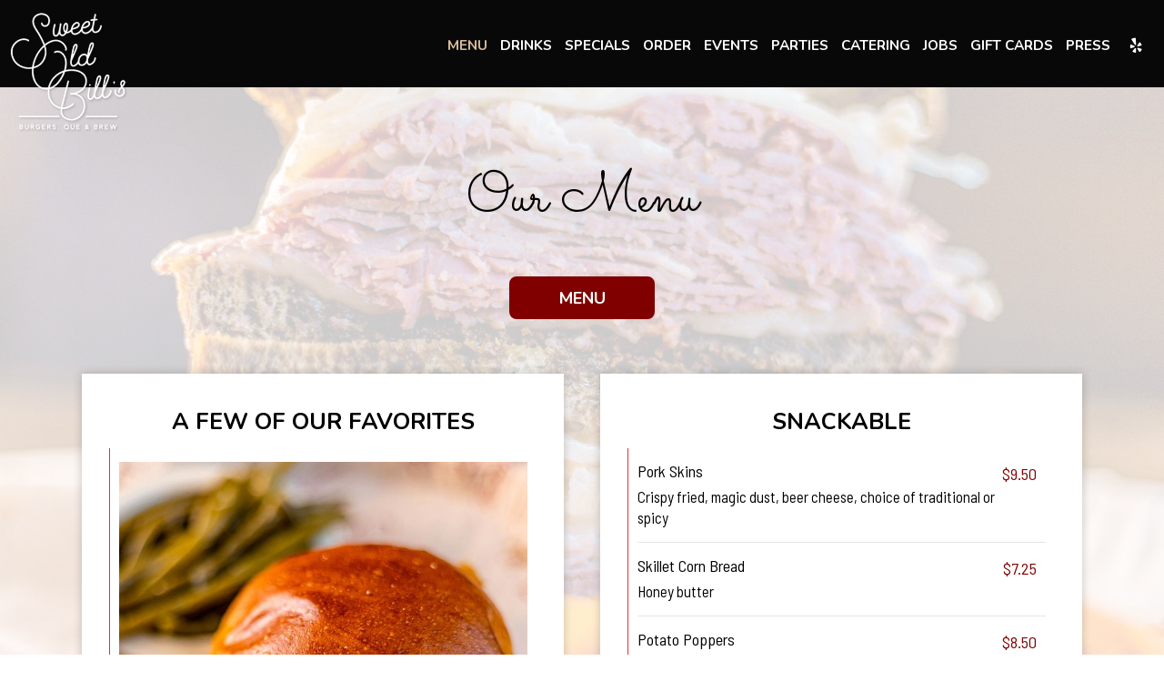

--- FILE ---
content_type: text/html; charset=utf-8
request_url: https://sweetoldbills.com/-food-menu?source=header&spot_id=88684&destination=food_menu&promotion=great_burgers
body_size: 20647
content:
<!DOCTYPE html>
<html lang="en"><head><!-- Google tag (gtag.js) --><script async="async" src="https://www.googletagmanager.com/gtag/js?id=G-VG24VK2VKT"></script><script>
    window.dataLayer = window.dataLayer || [];
    function gtag(){dataLayer.push(arguments);}
    gtag('set', 'linker', {'domains': ['tmt.spotapps.co','spothopperapp.com']});
    gtag('js', new Date());
    gtag('config', 'G-NX9HHZDD9Z');
    gtag('config', 'G-VG24VK2VKT');
  </script><!-- wcache 2026-01-16 12:09:34.031795Z --><!--
smart_footer: true,
smart_footer_version: 2,
scripting_active: false
--><meta charset="utf-8"/><meta content="IE=edge" http-equiv="X-UA-Compatible"/><meta content="width=device-width, initial-scale=1" name="viewport"/><meta content="" name="description"/><meta content="" name="author"/><meta content="https://static.spotapps.co/website_images/ab_websites/88684_website/logo_main.png" property="og:image"/><meta content="image/png" property="og:image:type"/><title>Sweet Old Bills - Food Menu</title><script>document.cookie='resolution='+Math.max(screen.width,screen.height)+("devicePixelRatio" in window ? ","+devicePixelRatio : ",1")+'; path=/';</script><link href="https://static.spotapps.co/website_images/ab_websites/88684_website/favicons/apple-touch-icon.png" rel="apple-touch-icon" sizes="180x180"/><link href="https://static.spotapps.co/website_images/ab_websites/88684_website/favicons/favicon-32x32.png" rel="icon" sizes="32x32" type="image/png"/><link href="https://static.spotapps.co/website_images/ab_websites/88684_website/favicons/favicon-16x16.png" rel="icon" sizes="16x16" type="image/png"/><link href="https://static.spotapps.co/website_images/ab_websites/88684_website/favicons/site.webmanifest" rel="manifest"/><link color="#5bbad5" href="https://static.spotapps.co/website_images/ab_websites/88684_website/favicons/safari-pinned-tab.svg" rel="mask-icon"/><link href="https://static.spotapps.co/website_images/ab_websites/88684_website/favicons/favicon.ico" rel="shortcut icon"/><meta content="#da532c" name="msapplication-TileColor"/><meta content="https://static.spotapps.co/website_images/ab_websites/88684_website/favicons/browserconfig.xml" name="msapplication-config"/><meta content="#ffffff" name="theme-color"/><link href="https://static.spotapps.co/web/sweetoldbills--com/lib/bootstrap/css/bootstrap.min.css" rel="stylesheet"/><link href="https://static.spotapps.co/web/sweetoldbills--com/lib/custom-scrollbar/jquery.mCustomScrollbar.css" rel="stylesheet"/><link href="https://static.spotapps.co/web/sweetoldbills--com/lib/font-awesome-4.7.0/css/font-awesome.min.css" rel="stylesheet"/><link href="https://static.spotapps.co/web/sweetoldbills--com/lib/hover_css/css/hover-min.css" rel="stylesheet"/><link href="https://static.spotapps.co/web/sweetoldbills--com/lib/owlcarousel/owl.carousel.min.css" rel="stylesheet"/><link href="https://static.spotapps.co/web/sweetoldbills--com/lib/owlcarousel/owl.theme.default.min.css" rel="stylesheet"/><link href="https://static.spotapps.co/web-lib/leaflet/leaflet@1.3.1/dist/leaflet.css" rel="stylesheet"/><link href="https://static.spotapps.co/web/sweetoldbills--com/css/style.css?version2" rel="stylesheet"/><link href="https://static.spotapps.co/web/sweetoldbills--com/css/bottom_navigation_v1.css?v1740659087" rel="stylesheet"/><link href="css/custom.css?v1740659087&domain=sweetoldbills.com" rel="stylesheet"/><link href="https://static.spotapps.co/web/sweetoldbills--com/lib/icons_font/css/social_icons.css" rel="stylesheet"/><!--[if IE 7]><link rel="stylesheet" href="lib/icons_font/css/social_icons-ie7.css"><![endif]--><!--[if lt IE 9]>
    <script src="//oss.maxcdn.com/libs/html5shiv/3.7.0/html5shiv.js"></script>
    <script src="//oss.maxcdn.com/libs/respond.js/1.4.2/respond.min.js"></script>
    <![endif]--><style>

      .webkit-mobile-body>div:first-child{
          -webkit-overflow-scrolling: touch;
      }

      .food-menu-page:before {
                  background-image: url('https://static.spotapps.co/website_images/ab_websites/88684_website/menu_page.jpg');
                          -webkit-filter: grayscale(0) opacity(0.2);
          -moz-filter: grayscale(0) opacity(0.2);
          -o-filter: grayscale(0) opacity(0.2);
          -ms-filter: grayscale(0) opacity(0.2);
          filter: grayscale(0) opacity(0.2);
              }

            	@media (max-width: 1023px) {
      		.food-menu-grid .food-item-holder {
      	    text-align: right;
      	  }
      	  .food-menu-grid .food-item-title {
      	    display: block;
      	    text-align: left;
      	  }
      	  .food-menu-grid .food-price {
      	    float: none;
      	  }
      	  .food-menu-grid .food-item-description {
      	    text-align: left;
      	  }
      	}
      
    </style><link href="https://static.spotapps.co/websites/mt/css/general-food-menu-patch.css" rel="stylesheet"/><script src="https://static.spotapps.co/websites/lib/lazysizes/lazysizes.min.js" async=""></script><script>
function ga_check(){
  return true;
}
</script><script>
function universal_ga(action, type, category, ev_action, label){
  if(typeof ga === 'function')
  {
    if(!(action && label))
      ga(action, type, category)
    else
      ga(action, type, category, ev_action, label)
  }

  if(typeof gtag === 'function')
  {
    if(!(action && label))
    {
      hash = category
      ev_label = hash["eventLabel"]
      var splits = ev_label.match(/.{1,100}/g) ?? [];
      delete(hash["eventLabel"])

      if(splits.length <= 1)
        hash["eventLabel"] = ev_label
      else
      {
        for (let i = 0; i < splits.length; i++) {
          var key = "eventLabel_"+i
          hash[key] = splits[i]
        }
      }
      console.log(hash)
      gtag("event", hash["eventCategory"], hash);
    }
    else
    {
      var hash = {
        eventCategory: category,
        eventAction: ev_action
      }

      var splits = label.match(/.{1,100}/g) ?? [];
      if(splits.length <= 1)
        hash["eventLabel"] = label
      else
      {
        for (let i = 0; i < splits.length; i++) {
          var key = "eventLabel_"+i
          hash[key] = splits[i]
        }
      }
      gtag("event", hash["eventCategory"], hash);
    }
  }
}
</script><script>    function getPromotionUrlParams(){
      var params_str = sessionStorage.getItem('shUrlParams');
      if (params_str != null){
        return JSON.parse(params_str);
      }else{
        return {};
      }
    }

    function getPromotionSourceDetails(){
        var params_str = localStorage.getItem('promotionSourceDetails');
        if (params_str != null){
          return JSON.parse(params_str);
        }else{
          return {};
        }
    }

    function getLastEmailVisitInDays(){
      var promotionSourceDetails = getPromotionSourceDetails();
      if (!promotionSourceDetails['last_visit_email'] ){
        return null;
      }
      return Math.floor((new Date() - new Date(promotionSourceDetails['last_visit_email'])) / (1000 * 60 * 60 * 24));
    }

    function getLastSocialVisitInDays(){
      var promotionSourceDetails = getPromotionSourceDetails();
      if (!promotionSourceDetails['last_visit_social'] ){
        return null;
      }
      return Math.floor((new Date() - new Date(promotionSourceDetails['last_visit_social'])) / (1000 * 60 * 60 * 24));
    }

    var shUrlParams = getPromotionUrlParams();
    var promotionSourceDetails = getPromotionSourceDetails();

    new URL(document.location).searchParams.forEach(function(value, paramName){

     shUrlParams[paramName] = value;

     if (paramName == 'source' && value =='social' ){
       promotionSourceDetails['last_visit_social'] = new Date();
       localStorage.setItem('promotionSourceDetails', JSON.stringify(promotionSourceDetails));
     }

     if (paramName == 'source' && value =='email' ){
       promotionSourceDetails['last_visit_email'] = new Date();
       localStorage.setItem('promotionSourceDetails', JSON.stringify(promotionSourceDetails));
     }

    });

    sessionStorage.setItem('shUrlParams', JSON.stringify(shUrlParams))
</script></head><body class="drink-menu   "><div class="food-menu-page"><header><style>


.navbar.nav-v6 .container {
  padding-top: 10px;
  padding-bottom: 10px;
}
.navbar.nav-v6.nav-scroll .container {
  padding-top: 0px;
  padding-bottom: 0px;
}
.navbar.nav-v6 .header-logo img {
  max-width: 100%;
}
.navbar.nav-v6.nav-scroll .header-logo img {
  max-width: 37%;
}

@media (max-width: 767px) {
  .navbar.nav-v6 .navbar-header {
    padding-top: 10px;
    padding-bottom: 10px;
  }
  .navbar.nav-v6.nav-scroll .navbar-header{
    padding-top: 0px;
    padding-bottom: 0px;
  }
  .navbar.nav-v6 .socialnav {
    margin-top: 10px;
  }
  .navbar.nav-v6.nav-scroll .socialnav {
    margin-top: 0px;
  }
  .navbar.nav-v6 .container {
    padding-top: 0;
    padding-bottom: 0;
  }
  .navbar.nav-v6.nav-scroll .container {
    padding-top: 0;
    padding-bottom: 0;
  }
  .navbar.nav-v6 .header-logo {
    height: 70px;
  }
  .navbar.nav-v6.nav-scroll .header-logo {
    height: 50px;
  }
  .navbar.nav-v6 .header-logo img {
    max-height: 100%;
  }
}


.navbar-regular .navbar-collapse.collapse.in {
  background-color: transparent;
  width: 100%;
}
.navbar.nav-v6{
    background-color: transparent;
    -webkit-box-shadow: 0px 2px 5px 0px rgba(0,0,0,0);
    -moz-box-shadow: 0px 2px 5px 0px rgba(0,0,0,0);
    box-shadow: 0px 2px 5px 0px rgba(0,0,0,0);
    -moz-transition: all 0.3s ease-in-out;
    -webkit-transition: all 0.3s ease-in-out;
    -o-transition: all 0.3s ease-in-out;
    transition: all 0.3s ease-in-out;
}
.navbar.nav-v6.nav-scroll{
    background-color: #fff;
    -webkit-box-shadow: 0px 2px 5px 0px rgba(0,0,0,0.4);
    -moz-box-shadow: 0px 2px 5px 0px rgba(0,0,0,0.4);
    box-shadow: 0px 2px 5px 0px rgba(0,0,0,0.4);
}
.drink-menu .navbar.nav-v6{
  background-color: #080808;
  -webkit-box-shadow: 0px 2px 5px 0px rgba(0,0,0,0);
  -moz-box-shadow: 0px 2px 5px 0px rgba(0,0,0,0);
  box-shadow: 0px 2px 5px 0px rgba(0,0,0,0);
  -moz-transition: all 0.3s ease-in-out;
  -webkit-transition: all 0.3s ease-in-out;
  -o-transition: all 0.3s ease-in-out;
  transition: all 0.3s ease-in-out;
}
.drink-menu .navbar.nav-v6.nav-scroll{
  background-color: #fff;
  -webkit-box-shadow: 0px 2px 5px 0px rgba(0,0,0,0.4);
  -moz-box-shadow: 0px 2px 5px 0px rgba(0,0,0,0.4);
  box-shadow: 0px 2px 5px 0px rgba(0,0,0,0.4);
}
.navbar-regular.nav-v6 .navbar-nav>li>a,
.navbar-regular.nav-v6 .navbar-nav>li>a:hover,
.navbar-regular.nav-v6 .navbar-nav>.active>a,
.navbar-regular.nav-v6 .navbar-nav>.active>a:focus,
.navbar-regular.nav-v6 .navbar-nav>.active>a:hover{
  border: none;
  border-right: 1px solid #fff;
  background-color: transparent;
  color: #D8BB99;
  -moz-transition: all 0.3s ease-in-out;
  -webkit-transition: all 0.3s ease-in-out;
  -o-transition: all 0.3s ease-in-out;
  transition: all 0.3s ease-in-out;
}
.navbar-regular.nav-v6 .navbar-nav>li>a {
  color: #fff;
}
.drink-menu .navbar.nav-v6 .navbar-nav>li>a {
  color: #fff;
  border-right: 1px solid #fff;
}
.drink-menu .navbar-regular.nav-v6 .navbar-nav>li>a:hover,
.drink-menu .navbar-regular.nav-v6 .navbar-nav>.active>a,
.drink-menu .navbar-regular.nav-v6 .navbar-nav>.active>a:focus,
.drink-menu .navbar-regular.nav-v6 .navbar-nav>.active>a:hover{
  color: #D8BB99;
}
li.drop-down-link .sub-menu {
  background-color: transparent;
  color: #fff;
      background-color: rgba(0, 0, 0, 0.6);
    color: #fff;
  }
.nav-scroll li.drop-down-link .sub-menu {
  background-color: #fff;
  color: #080808;
}
.drink-menu li.drop-down-link .sub-menu {
  background-color: #080808;
  color: #fff;
  }
.drink-menu .nav-scroll li.drop-down-link .sub-menu {
  background-color: #fff;
  color: #080808;
}
li.drop-down-link .sub-menu a,
li.drop-down-link div.drop-down {
  color: #fff;
}
.nav-scroll li.drop-down-link .sub-menu a,
.nav-scroll li.drop-down-link li.drop-down-link div.drop-down {
  color: #080808;
}
.drink-menu li.drop-down-link .sub-menu a,
.drink-menu li.drop-down-link div.drop-down {
  color: #fff;
}
.drink-menu .nav-scroll li.drop-down-link .sub-menu a,
.drink-menu .nav-scroll li.drop-down-link div.drop-down {
  color: #080808;
}

li.drop-down-link .sub-menu a:hover,
.drink-menu li.drop-down-link .sub-menu a:hover,
li.drop-down-link .sub-menu a:focus,
.drink-menu li.drop-down-link .sub-menu a:focus {
  color: #D8BB99;
}

.navbar-regular.nav-v6 .navbar-toggle .icon-bar {
  background-color: #fff;
  -moz-transition: all 0.3s ease-in-out;
  -webkit-transition: all 0.3s ease-in-out;
  -o-transition: all 0.3s ease-in-out;
  transition: all 0.3s ease-in-out;
}
.drink-menu .navbar-regular.nav-v6 .navbar-toggle .icon-bar {
  background-color: #fff;
}
.navbar-regular.nav-v6 [aria-expanded="true"].navbar-toggle .icon-bar {
  background-color: #D8BB99;
}
.drink-menu .navbar-regular.nav-v6 [aria-expanded="true"].navbar-toggle .icon-bar{
  background-color: #D8BB99;
}
.navbar-regular.nav-v6.nav-scroll .navbar-nav>li>a,
.navbar-regular.nav-v6.nav-scroll .navbar-nav>li>a:hover,
.navbar-regular.nav-v6.nav-scroll .navbar-nav>.active>a,
.navbar-regular.nav-v6.nav-scroll .navbar-nav>.active>a:focus,
.navbar-regular.nav-v6.nav-scroll .navbar-nav>.active>a:hover{
  border: none;
  border-right: 1px solid #080808;
  color: #800000;
}
.navbar-regular.nav-v6.nav-scroll .navbar-nav>li>a {
  color: #080808;
}
.drink-menu .navbar.nav-v6.nav-scroll .navbar-nav>li>a {
  color: #080808;
  border-right: 1px solid #080808;
}
.drink-menu .navbar-regular.nav-v6.nav-scroll .navbar-nav>li>a:hover,
.drink-menu .navbar-regular.nav-v6.nav-scroll .navbar-nav>.active>a,
.drink-menu .navbar-regular.nav-v6.nav-scroll .navbar-nav>.active>a:focus,
.drink-menu .navbar-regular.nav-v6.nav-scroll .navbar-nav>.active>a:hover{
  color: #800000;
}

.nav-scroll li.drop-down-link .sub-menu a:hover,
.drink-menu .nav-scroll li.drop-down-link .sub-menu a:hover,
.nav-scroll li.drop-down-link .sub-menu a:focus,
.drink-menu .nav-scroll li.drop-down-link .sub-menu a:focus {
  color: #800000;
}

.navbar-regular.nav-v6.nav-scroll .navbar-toggle .icon-bar {
  background-color: #080808;
}
.drink-menu .navbar-regular.nav-v6.nav-scroll .navbar-toggle .icon-bar {
  background-color: #080808;
}
.navbar-regular.nav-v6.nav-scroll [aria-expanded="true"].navbar-toggle .icon-bar {
  background-color: #800000;
}
.drink-menu .navbar-regular.nav-v6.nav-scroll [aria-expanded="true"].navbar-toggle .icon-bar{
  background-color: #800000;
}
.navbar.nav-v6 .header-logo-text{
  color: #fff;
  -moz-transition: all 0.3s ease-in-out;
  -webkit-transition: all 0.3s ease-in-out;
  -o-transition: all 0.3s ease-in-out;
  transition: all 0.3s ease-in-out;
}
.navbar.nav-v6.nav-scroll .header-logo-text{
  color: #080808;
}
.navbar.nav-v6 .social-icon{
  color: #fff;
  -moz-transition: all 0.3s ease-in-out;
  -webkit-transition: all 0.3s ease-in-out;
  -o-transition: all 0.3s ease-in-out;
  transition: all 0.3s ease-in-out;
}
.navbar.nav-v6.nav-scroll .social-icon{
  color: #080808;
}
.navbar.nav-v6 .social-square .contact-icon:hover {
  color: #fff;
  background-color: #D8BB99;
}
.navbar.nav-v6.nav-scroll .social-square .contact-icon:hover {
  color: #080808;
  background-color: #800000;
}

.drink-menu .navbar.nav-v6 .header-logo-text{
  color: #fff;
}
.drink-menu .navbar.nav-v6.nav-scroll .header-logo-text{
  color: #080808;
}
.drink-menu .navbar.nav-v6 .social-icon{
  color: #fff;
}
.drink-menu  .navbar.nav-v6.nav-scroll .social-icon{
  color: #080808;
}
.drink-menu .navbar.nav-v6 .social-square .contact-icon:hover {
  color: #fff;
}
.drink-menu .navbar.nav-v6.nav-scroll .social-square .contact-icon:hover {
  color: #080808;
}
.navbar.nav-v6 .container {
  border-bottom: 1px solid transparent;
  -moz-transition: all 0.3s ease-in-out;
  -webkit-transition: all 0.3s ease-in-out;
  -o-transition: all 0.3s ease-in-out;
  transition: all 0.3s ease-in-out;
}
.navbar.nav-v6.nav-scroll .container {
  border-bottom: 1px solid transparent;
}
.drink-menu .navbar.nav-v6 .container {
  border-bottom: 1px solid transparent;
}
.drink-menu .navbar.nav-v6.nav-scroll .container {
  border-bottom: 1px solid transparent;
}
@media (max-width: 767px) {
  .navbar.nav-v6 .container,
  .navbar.nav-v6.nav-scroll .container,
  .drink-menu .navbar.nav-v6 .container,
  .drink-menu .navbar.nav-v6.nav-scroll .container {
    border-bottom: none;
  }
  .navbar.nav-v6 .navbar-header {
    border-bottom: 2px solid transparent;
  }
  .navbar.nav-v6.nav-scroll .navbar-header {
    border-bottom: 2px solid transparent;
  }
  .drink-menu .navbar.nav-v6 .navbar-header {
    border-bottom: 2px solid transparent;
  }
  .drink-menu .navbar.nav-v6.nav-scroll .navbar-header {
    border-bottom: 2px solid transparent;
  }
  li.drop-down-link .sub-menu,
  .drink-menu li.drop-down-link .sub-menu {
    width: 100% !important;
    background-color: transparent;
  }
  .nav-scroll li.drop-down-link .sub-menu,
  .drink-menu .nav-scroll li.drop-down-link .sub-menu {
    background-color: transparent;
  }
      .navbar-regular.nav-v6 .navbar-nav>li>a {
      background-color: rgba(0, 0, 0, 0.6);
    }
    .navbar-regular.nav-v6.nav-scroll .navbar-nav>li>a {
      background-color: transparent;
    }

    li.drop-down-link .sub-menu,
    .navbar-regular.nav-v6 li.drop-down-link div.drop-down,
    .drink-menu li.drop-down-link .sub-menu {
      background-color: rgba(0, 0, 0, 0.6);
    }
    .nav-scroll li.drop-down-link .sub-menu,
    .navbar-regular.nav-v6.nav-scroll li.drop-down-link div.drop-down,
    .drink-menu .nav-scroll li.drop-down-link .sub-menu {
      background-color: transparent;
    }
    .navbar-regular.nav-v6 .navbar-nav>li>a:hover,
  .navbar-regular.nav-v6 .navbar-nav>.active>a,
  .navbar-regular.nav-v6 .navbar-nav>.active>a:focus,
  .navbar-regular.nav-v6 .navbar-nav>.active>a:hover{
    background-color: #D8BB99;
    color: #fff;
  }
  .navbar-regular.nav-v6.nav-scroll .navbar-nav>li>a:hover,
  .navbar-regular.nav-v6.nav-scroll .navbar-nav>.active>a,
  .navbar-regular.nav-v6.nav-scroll .navbar-nav>.active>a:focus,
  .navbar-regular.nav-v6.nav-scroll .navbar-nav>.active>a:hover{
    background-color: #800000;
    color: #080808;
  }
  .drink-menu .navbar-regular.nav-v6 .navbar-nav>li>a:hover,
  .drink-menu .navbar-regular.nav-v6 .navbar-nav>.active>a,
  .drink-menu .navbar-regular.nav-v6 .navbar-nav>.active>a:focus,
  .drink-menu .navbar-regular.nav-v6 .navbar-nav>.active>a:hover{
    color: #fff;
  }
  .drink-menu .navbar-regular.nav-v6.nav-scroll .navbar-nav>li>a:hover,
  .drink-menu .navbar-regular.nav-v6.nav-scroll .navbar-nav>.active>a,
  .drink-menu .navbar-regular.nav-v6.nav-scroll .navbar-nav>.active>a:focus,
  .drink-menu .navbar-regular.nav-v6.nav-scroll .navbar-nav>.active>a:hover{
    color: #080808;
  }

  .navbar-regular.nav-v6 li.drop-down-link.active .drop-down .fa.fa-angle-up {
    color: #D8BB99;
  }
  .navbar-regular.nav-v6.nav-scroll li.drop-down-link.active .drop-down .fa.fa-angle-up {
    color: #800000;
  }

}
</style><!-- nav --><nav class="navbar nav-v4 nav-v6 nav-v6-drop navbar-regular navbar-fixed-top" id="navbar" role="navigation"><div class="visuallyhidden" id="skip"><a href="#content">Skip to Main Content</a></div><div class="container"><div class="navbar-header"><button class="navbar-toggle" data-target="#navbar-collapse-1" data-toggle="collapse" type="button"><span class="sr-only">Toggle navigation</span><span class="icon-bar"></span><span class="icon-bar"></span><span class="icon-bar"></span></button></div><a class="header-logo logo-top" href="/#"><img alt="Sweet Old Bills logo top" class="img-responsive logo-top" src="https://static.spotapps.co/website_images/ab_websites/88684_website/logo_main.png"/></a><a class="header-logo logo-scroll" href="/"><img alt="Sweet Old Bills logo scroll" class="img-responsive logo-scroll" src="https://static.spotapps.co/website_images/ab_websites/88684_website/logo_scroll.png"/></a><ul class="socialnav"><li class="social-links social-icons-holder social-square"><a class="pull-left contact-icon" href="https://www.yelp.com/biz/sweet-old-bills-high-point" target="_blank"><i aria-hidden="true" class="social-icon fa fa-yelp"></i><span>Yelp page</span></a></li></ul><div class="collapse navbar-collapse" id="navbar-collapse-1"><ul class="nav navbar-nav navbar-right"><li class="active nav-menu-page"><a class="" href="/high-point-uptown-sweet-old-bills-food-menu" id="/High-Point-Uptown-Sweet-Old-Bills-food-menu_link" target="_self">
                    Menu
                    
                </a></li><li class=" "><a class="" href="/high-point-uptown-sweet-old-bills-drink-menu" id="/High-Point-Uptown-Sweet-Old-Bills-drink-menu_link" target="_self">
                    Drinks
                    
                </a></li><li class=" "><a class="" href="/high-point-uptown-sweet-old-bills-happy-hours-specials" id="/High-Point-Uptown-Sweet-Old-Bills-happy-hours-specials_link" target="_self">
                    Specials
                    
                </a></li><li class=" additional-tab outside-link"><a class="additional-link" href="https://order.toasttab.com/online/sweet-old-bills" id="additional-link_link" target="_blank">
                    Order
                    
                </a></li><li class=" "><a class="" href="/high-point-uptown-sweet-old-bills-events" id="/High-Point-Uptown-Sweet-Old-Bills-events_link" target="_self">
                    Events
                    
                </a></li><li class=" nav-parties-link"><a class="link-parties-sh" href="https://tmt.spotapps.co/private-parties?spot_id=88684&callback_url=http://sweetoldbills.com/high-point-uptown-sweet-old-bills-food-menu#" id="https://tmt.spotapps.co/private-parties?spot_id=88684&callback_url=http://sweetoldbills.com/high-point-uptown-sweet-old-bills-food-menu#_link" target="_self">
                    Parties
                    
                </a></li><li class=" nav-catering-link"><a class="link-catering-sh" href="https://tmt.spotapps.co/catering?spot_id=88684&callback_url=http://sweetoldbills.com/high-point-uptown-sweet-old-bills-food-menu#" id="https://tmt.spotapps.co/catering?spot_id=88684&callback_url=http://sweetoldbills.com/high-point-uptown-sweet-old-bills-food-menu#_link" target="_self">
                    Catering
                    
                </a></li><li class=" nav-jobs-link"><a class="link-jobs-sh" href="https://tmt.spotapps.co/job-listings?spot_id=88684&callback_url=http://sweetoldbills.com/high-point-uptown-sweet-old-bills-food-menu#" id="https://tmt.spotapps.co/job-listings?spot_id=88684&callback_url=http://sweetoldbills.com/high-point-uptown-sweet-old-bills-food-menu#_link" target="_self">
                    Jobs
                    
                </a></li><li class=" "><a class="" href="/high-point-uptown-sweet-old-bills-gift-cards" id="/High-Point-Uptown-Sweet-Old-Bills-gift-cards_link" target="_self">
                    Gift Cards
                    
                </a></li><li class=" "><a class="" href="/high-point-uptown-sweet-old-bills-press" id="/High-Point-Uptown-Sweet-Old-Bills-press_link" target="_self">
                    Press
                    
                </a></li></ul></div></div></nav></header><main id="content" role="main"><article><div class="food-menu-v2-wrapper section-wrapper menu-item-photos" id="food"><h1 class="section-header">Our Menu</h1><div class="food-menu-nav"><a class="food-menu-nav-item menu_93062_link custom-temp-btn hvr-fade" href="93062" id="Menu"><span>Menu</span></a></div><div class="container"><div class="food-menu-holder"><div class="menu_93062 food-menu-grid" style="display:none"><div class="food-menu-grid-sizer"></div><div class="food-menu-grid-item "><section><div class="food-menu-grid-item-content"><h2>A Few Of Our Favorites</h2><div class="food-menu-content"><div class="food-item-holder" id="menu_item_1161489"><!-- START the SH menu item photo --><div class="food-item-photo-holder"><img alt="Original photo" class="img-responsive lazyload" data-sizes="auto" data-src="//static.spotapps.co/spots/57/27a03980e54548a8b5eaabf768ae30/full" data-srcset="//static.spotapps.co/spots/57/27a03980e54548a8b5eaabf768ae30/small 200w, //static.spotapps.co/spots/57/27a03980e54548a8b5eaabf768ae30/medium 400w, //static.spotapps.co/spots/57/27a03980e54548a8b5eaabf768ae30/full 800w" id="item_image_1161489" src="https://static.spotapps.co/web/placeholder.png"/></div><!-- END the SH menu item photo --><div class="food-item-title"><h3>Original</h3></div><div class="food-price">$10.00</div><div class="food-item-description">Pulled pork, slaw, Lexington style dip</div></div><div class="food-item-holder" id="menu_item_1161496"><!-- START the SH menu item photo --><!-- END the SH menu item photo --><div class="food-item-title"><h3>Nacho Sharables</h3></div><div class="food-price">$14.00/sm</div><div class="food-item-description">Choice of brisket or pork, queso, chimichurri, smoked corn salsa, black beans, guacamole, green onions, salsa verde, cilantro lime crema</div></div><div class="food-item-holder" id="menu_item_1161500"><!-- START the SH menu item photo --><!-- END the SH menu item photo --><div class="food-item-title"><h3>Ever Fresh Salad</h3></div><div class="food-price">$12.50</div><div class="food-item-description">Spinach, toasted pecans, seasonal fruit, fried goat cheese, pickled red onion, balsamic vinaigrette</div></div><div class="food-item-holder" id="menu_item_1161505"><!-- START the SH menu item photo --><!-- END the SH menu item photo --><div class="food-item-title"><h3>Yard Bird</h3></div><div class="food-price">$10.00</div><div class="food-item-description">Pulled chicken, pickles, red onion, Alabama white sauce</div></div><div class="food-item-holder" id="menu_item_2446174"><!-- START the SH menu item photo --><div class="food-item-photo-holder"><img alt="New Year's Meal photo" class="img-responsive lazyload" data-sizes="auto" data-src="//static.spotapps.co/spots/2d/99181a9c084c6b8c38c4894e6b7ce8/full" data-srcset="//static.spotapps.co/spots/2d/99181a9c084c6b8c38c4894e6b7ce8/small 200w, //static.spotapps.co/spots/2d/99181a9c084c6b8c38c4894e6b7ce8/medium 400w, //static.spotapps.co/spots/2d/99181a9c084c6b8c38c4894e6b7ce8/full 800w" id="item_image_2446174" src="https://static.spotapps.co/web/placeholder.png"/></div><!-- END the SH menu item photo --><div class="food-item-title"><h3>New Year&apos;s Meal</h3></div><div class="food-item-description">Pork,Collard Greens, Black Eyed Peas served with Cornbread</div></div></div></div></section></div><!-- end of food menu grod item --><div class="food-menu-grid-item "><section><div class="food-menu-grid-item-content"><h2>Snackable</h2><div class="food-menu-content"><div class="food-item-holder" id="menu_item_1161512"><!-- START the SH menu item photo --><!-- END the SH menu item photo --><div class="food-item-title"><h3>Pork Skins</h3></div><div class="food-price">$9.50</div><div class="food-item-description">Crispy fried, magic dust, beer cheese, choice of traditional or spicy</div></div><div class="food-item-holder" id="menu_item_1161516"><!-- START the SH menu item photo --><!-- END the SH menu item photo --><div class="food-item-title"><h3>Skillet Corn Bread</h3></div><div class="food-price">$7.25</div><div class="food-item-description">Honey butter</div></div><div class="food-item-holder" id="menu_item_1161580"><!-- START the SH menu item photo --><!-- END the SH menu item photo --><div class="food-item-title"><h3>Potato Poppers</h3></div><div class="food-price">$8.50</div><div class="food-item-description">Cheddar, jalapeno, spicy ranch</div></div><div class="food-item-holder" id="menu_item_1161589"><!-- START the SH menu item photo --><!-- END the SH menu item photo --><div class="food-item-title"><h3>Chip Dippers</h3></div><div class="food-price">$10.00</div><div class="food-item-description">Salsa, guac, queso</div></div><div class="food-item-holder" id="menu_item_1161599"><!-- START the SH menu item photo --><!-- END the SH menu item photo --><div class="food-item-title"><h3>Vidalia Onion Dip</h3></div><div class="food-price">$8.50</div><div class="food-item-description">Toast points</div></div><div class="food-item-holder" id="menu_item_2159030"><!-- START the SH menu item photo --><!-- END the SH menu item photo --><div class="food-item-title"><h3>Cheese Curds</h3></div><div class="food-price">$9.00</div><div class="food-item-description">lightly breaded, Wisconsin cheddar, marinara</div></div></div></div></section></div><!-- end of food menu grod item --><div class="food-menu-grid-item "><section><div class="food-menu-grid-item-content"><h2>Sharables</h2><div class="food-menu-content"><div class="food-item-holder" id="menu_item_1161606"><!-- START the SH menu item photo --><div class="food-item-photo-holder"><img alt="Jumbo Smoked Chicken Wings photo" class="img-responsive lazyload" data-sizes="auto" data-src="//static.spotapps.co/spots/85/551f8682364b6aa817dd12b73de38d/full" data-srcset="//static.spotapps.co/spots/85/551f8682364b6aa817dd12b73de38d/small 200w, //static.spotapps.co/spots/85/551f8682364b6aa817dd12b73de38d/medium 400w, //static.spotapps.co/spots/85/551f8682364b6aa817dd12b73de38d/full 800w" id="item_image_1161606" src="https://static.spotapps.co/web/placeholder.png"/></div><!-- END the SH menu item photo --><div class="food-item-title"><h3>Jumbo Smoked Chicken Wings</h3></div><div class="food-price">$15.50/8</div><div class="food-item-description">Honey sriracha, SOB bbq, Nekkid, Alabama white sauce</div></div><div class="food-item-holder" id="menu_item_1161614"><!-- START the SH menu item photo --><div class="food-item-photo-holder"><img alt="Nacho photo" class="img-responsive lazyload" data-sizes="auto" data-src="//static.spotapps.co/spots/87/6d024919ed4b0b88ebe7290905dc91/full" data-srcset="//static.spotapps.co/spots/87/6d024919ed4b0b88ebe7290905dc91/small 200w, //static.spotapps.co/spots/87/6d024919ed4b0b88ebe7290905dc91/medium 400w, //static.spotapps.co/spots/87/6d024919ed4b0b88ebe7290905dc91/full 800w" id="item_image_1161614" src="https://static.spotapps.co/web/placeholder.png"/></div><!-- END the SH menu item photo --><div class="food-item-title"><h3>Nacho</h3></div><div class="food-price">$14.00</div><div class="food-item-description">Choice of brisket or pork, queso, chimichurri, smoked corn salsa, black beans, guacamole, green onions, salsa verde, cilantro lime crema. $14 |</div></div><div class="food-item-holder" id="menu_item_1161623"><!-- START the SH menu item photo --><!-- END the SH menu item photo --><div class="food-item-title"><h3>Crispy Fried Brussel Sprouts</h3></div><div class="food-price">$8.50</div><div class="food-item-description"></div></div><div class="food-item-holder" id="menu_item_1161624"><!-- START the SH menu item photo --><!-- END the SH menu item photo --><div class="food-item-title"><h3>Smoked Trout Dip</h3></div><div class="food-price">$10.50</div><div class="food-item-description">Carrots, celery, crackers</div></div><div class="food-item-holder" id="menu_item_2159079"><!-- START the SH menu item photo --><!-- END the SH menu item photo --><div class="food-item-title"><h3>Frito Pie</h3></div><div class="food-price">$12.00</div><div class="food-item-description">fritos, chili,mac n&apos; cheese. brisket, sour cream, pickeled red onion, diced jalapenos</div></div></div></div></section></div><!-- end of food menu grod item --><div class="food-menu-grid-item "><section><div class="food-menu-grid-item-content"><h2>Soups &amp; Salads</h2><div class="food-menu-description"><p>Add Chicken $7.5 Or Salmon $9.5  To Any Salad</p></div><div class="food-menu-content"><div class="food-item-holder" id="menu_item_1161626"><!-- START the SH menu item photo --><!-- END the SH menu item photo --><div class="food-item-title"><h3>House</h3></div><div class="food-price">$8.50</div><div class="food-item-description">Spring mix, tomatoes, cucumber, red onion, crumbled feta, raspberry vinaigrette</div></div><div class="food-item-holder" id="menu_item_1161631"><!-- START the SH menu item photo --><!-- END the SH menu item photo --><div class="food-item-title"><h3>Sob Wedge Salad</h3></div><div class="food-price">$11.50</div><div class="food-item-description">Iceberg wedge, tomatoes, tobacco onions, bacon, blue cheese crumbles, ranch</div></div><div class="food-item-holder" id="menu_item_1161633"><!-- START the SH menu item photo --><!-- END the SH menu item photo --><div class="food-item-title"><h3>Caesar</h3></div><div class="food-price">$8.00</div><div class="food-item-description">Romaine, grape tomatoes, croutons, anchovies, parmesan-reggiano</div></div><div class="food-item-holder" id="menu_item_1161637"><!-- START the SH menu item photo --><!-- END the SH menu item photo --><div class="food-item-title"><h3>Kale</h3></div><div class="food-price">$11.50</div><div class="food-item-description">Baby kale, mixed grilled veggies, craisins, sesame kernels -Citrus Vinaigrette</div></div><div class="food-item-holder" id="menu_item_1161641"><!-- START the SH menu item photo --><!-- END the SH menu item photo --><div class="food-item-title"><h3>Tomato Basil</h3></div><div class="food-price">$7.25</div><div class="food-item-description"></div></div><div class="food-item-holder" id="menu_item_1161646"><!-- START the SH menu item photo --><div class="food-item-photo-holder"><img alt="Tomato photo" class="img-responsive lazyload" data-sizes="auto" data-src="//static.spotapps.co/spots/cc/43d5a00ce94719804e8c5ca552d8a0/full" data-srcset="//static.spotapps.co/spots/cc/43d5a00ce94719804e8c5ca552d8a0/small 200w, //static.spotapps.co/spots/cc/43d5a00ce94719804e8c5ca552d8a0/medium 400w, //static.spotapps.co/spots/cc/43d5a00ce94719804e8c5ca552d8a0/full 800w" id="item_image_1161646" src="https://static.spotapps.co/web/placeholder.png"/></div><!-- END the SH menu item photo --><div class="food-item-title"><h3>Tomato</h3></div><div class="food-price">$10.00</div><div class="food-item-description">Spring mix, fresh tomatoes, cucumber, bacon, blistered corn, chopped egg, buttermilk green goddess</div></div><div class="food-item-holder" id="menu_item_1161651"><!-- START the SH menu item photo --><!-- END the SH menu item photo --><div class="food-item-title"><h3>Chili</h3></div><div class="food-price">$8.00</div><div class="food-item-description">Served “loaded” with cheddar, corn chips, sour cream and sliced jalapeños</div></div><div class="food-item-holder" id="menu_item_1161653"><!-- START the SH menu item photo --><!-- END the SH menu item photo --><div class="food-item-title"><h3>Ever Fresh</h3></div><div class="food-price">$12.50</div><div class="food-item-description">Spinach, toasted pecans, seasonal fruit, fried goat cheese, pickled red onion, balsamic vinaigrette</div></div><div class="food-item-holder" id="menu_item_1161655"><!-- START the SH menu item photo --><!-- END the SH menu item photo --><div class="food-item-title"><h3>Brunswick Stew (when available)</h3></div><div class="food-price">$8.00</div><div class="food-item-description"></div></div><div class="food-item-holder" id="menu_item_2159126"><!-- START the SH menu item photo --><!-- END the SH menu item photo --><div class="food-item-title"><h3>Southwest Salad</h3></div><div class="food-price">$12.00</div><div class="food-item-description">romaine, tomatoes, black beans, corn, red onion, cheddar, green onion, chipotle ranch</div></div></div></div></section></div><!-- end of food menu grod item --><div class="food-menu-grid-item "><section><div class="food-menu-grid-item-content"><h2>Plates</h2><div class="food-menu-description"><p>All Plates Served with Slaw and Choice of 2 Sides | All meats smoked low and slow using premium hardwoods</p></div><div class="food-menu-content"><div class="food-item-holder" id="menu_item_1161661"><!-- START the SH menu item photo --><!-- END the SH menu item photo --><div class="food-item-title"><h3>Pulled Pork</h3></div><div class="food-price">$14.50</div><div class="food-item-description">1/2 Lb. Pulled Pork, lexington style dip</div></div><div class="food-item-holder" id="menu_item_1161664"><!-- START the SH menu item photo --><div class="food-item-photo-holder"><img alt="St Louis Style Bbq Ribs (Friday And Saturday Only) photo" class="img-responsive lazyload" data-sizes="auto" data-src="//static.spotapps.co/spots/7f/e4f039aa7c4fb2a7b9d288456c2889/full" data-srcset="//static.spotapps.co/spots/7f/e4f039aa7c4fb2a7b9d288456c2889/small 200w, //static.spotapps.co/spots/7f/e4f039aa7c4fb2a7b9d288456c2889/medium 400w, //static.spotapps.co/spots/7f/e4f039aa7c4fb2a7b9d288456c2889/full 800w" id="item_image_1161664" src="https://static.spotapps.co/web/placeholder.png"/></div><!-- END the SH menu item photo --><div class="food-item-title"><h3>St Louis Style Bbq Ribs (Friday And Saturday Only)</h3></div><div class="food-price">$22.50</div><div class="food-price multiple-price">$32.00</div><div class="food-item-description">Smoked, finished on the grill, SOB bbq sauce ½ Rack OR Full Rack</div></div><div class="food-item-holder" id="menu_item_1161669"><!-- START the SH menu item photo --><!-- END the SH menu item photo --><div class="food-item-title"><h3>Big Boy Combo</h3></div><div class="food-price">$22.50</div><div class="food-item-description">2 meats, and 2 Sides</div></div><div class="food-item-holder" id="menu_item_1161675"><!-- START the SH menu item photo --><!-- END the SH menu item photo --><div class="food-item-title"><h3>Smoked Chicken</h3></div><div class="food-price">$13.50</div><div class="food-price multiple-price">$18.50</div><div class="food-item-description">¼ or ½ , Alabama White Sauce</div></div><div class="food-item-holder" id="menu_item_1161679"><!-- START the SH menu item photo --><!-- END the SH menu item photo --><div class="food-item-title"><h3>Bigger Boy Combo</h3></div><div class="food-price">$24.00</div><div class="food-item-description">3 meats And 2 sides</div></div><div class="food-item-holder" id="menu_item_1161682"><!-- START the SH menu item photo --><!-- END the SH menu item photo --><div class="food-item-title"><h3>Salmon</h3></div><div class="food-price">$23.00</div><div class="food-item-description">8oz grilled, chimichurri</div></div><div class="food-item-holder" id="menu_item_1161688"><!-- START the SH menu item photo --><!-- END the SH menu item photo --><div class="food-item-title"><h3>Veggie Plate</h3></div><div class="food-price">$10.00/+</div><div class="food-price multiple-price">$12.00</div><div class="food-price multiple-price">$14.00</div><div class="food-item-description">Choice of Three, Four or Five of Our Housemade Always Fresh Side Items</div></div><div class="food-item-holder" id="menu_item_1161693"><!-- START the SH menu item photo --><!-- END the SH menu item photo --><div class="food-item-title"><h3>Chopped Beef Brisket</h3></div><div class="food-price">$22.00</div><div class="food-item-description">Chopped Beef Brisket with 2 sides and coleslaw</div></div><div class="food-item-holder" id="menu_item_1161695"><!-- START the SH menu item photo --><div class="food-item-photo-holder"><img alt="Sliced Beef Brisket photo" class="img-responsive lazyload" data-sizes="auto" data-src="//static.spotapps.co/spots/4e/fcc613a5984dcf9b0ecfe7f9e4fd87/full" data-srcset="//static.spotapps.co/spots/4e/fcc613a5984dcf9b0ecfe7f9e4fd87/small 200w, //static.spotapps.co/spots/4e/fcc613a5984dcf9b0ecfe7f9e4fd87/medium 400w, //static.spotapps.co/spots/4e/fcc613a5984dcf9b0ecfe7f9e4fd87/full 800w" id="item_image_1161695" src="https://static.spotapps.co/web/placeholder.png"/></div><!-- END the SH menu item photo --><div class="food-item-title"><h3>Sliced Beef Brisket</h3></div><div class="food-price">$24.00</div><div class="food-item-description">Sliced Beef Brisket with 2 sides and coleslaw</div></div></div></div></section></div><!-- end of food menu grod item --><div class="food-menu-grid-item "><section><div class="food-menu-grid-item-content"><h2>Sandwiches</h2><div class="food-menu-description"><p>Served with Fries or Sweet Potato Fries</p></div><div class="food-menu-content"><div class="food-item-holder" id="menu_item_1161698"><!-- START the SH menu item photo --><!-- END the SH menu item photo --><div class="food-item-title"><h3>Original</h3></div><div class="food-price">$10.00</div><div class="food-item-description">Pulled pork, slaw, Lexington style dip</div></div><div class="food-item-holder" id="menu_item_1161701"><!-- START the SH menu item photo --><!-- END the SH menu item photo --><div class="food-item-title"><h3>3 Cheese Grilled Cheese</h3></div><div class="food-price">$8.50</div><div class="food-item-description">Swiss, american, smoked gouda, texas toast</div></div><div class="food-item-holder" id="menu_item_1161704"><!-- START the SH menu item photo --><!-- END the SH menu item photo --><div class="food-item-title"><h3>Yard Bird</h3></div><div class="food-price">$10.00</div><div class="food-item-description">Pulled chicken, pickles, red onion, alabama white sauce</div></div><div class="food-item-holder" id="menu_item_1161712"><!-- START the SH menu item photo --><div class="food-item-photo-holder"><img alt="Sob Rueben photo" class="img-responsive lazyload" data-sizes="auto" data-src="//static.spotapps.co/spots/bf/7e20adc33a461b9363d34188bf0b42/full" data-srcset="//static.spotapps.co/spots/bf/7e20adc33a461b9363d34188bf0b42/small 200w, //static.spotapps.co/spots/bf/7e20adc33a461b9363d34188bf0b42/medium 400w, //static.spotapps.co/spots/bf/7e20adc33a461b9363d34188bf0b42/full 800w" id="item_image_1161712" src="https://static.spotapps.co/web/placeholder.png"/></div><!-- END the SH menu item photo --><div class="food-item-title"><h3>Sob Rueben</h3></div><div class="food-price">$14.50</div><div class="food-item-description">Grilled, house smoked pastrami, swiss, 1000 island, marbled rye, sauerkraut</div></div><div class="food-item-holder" id="menu_item_1161714"><!-- START the SH menu item photo --><!-- END the SH menu item photo --><div class="food-item-title"><h3>North Of Havana</h3></div><div class="food-price">$11.50</div><div class="food-item-description">Ham, pulled pork, bacon, swiss cheese, dijonnaise, grilled</div></div><div class="food-item-holder" id="menu_item_1161717"><!-- START the SH menu item photo --><!-- END the SH menu item photo --><div class="food-item-title"><h3>Cowboy</h3></div><div class="food-price">$14.50</div><div class="food-item-description">Chopped brisket, bbq drizzle, slaw, onion, jalapeños</div></div><div class="food-item-holder" id="menu_item_1161720"><!-- START the SH menu item photo --><!-- END the SH menu item photo --><div class="food-item-title"><h3>Meatloaf Sandwich</h3></div><div class="food-price">$14.50</div><div class="food-item-description">House smoked meatloaf, chipotle glaze, tobacco onions, lettuce, texas toast</div></div></div></div></section></div><!-- end of food menu grod item --><div class="food-menu-grid-item "><section><div class="food-menu-grid-item-content"><h2>Burgers</h2><div class="food-menu-description"><p>All Burgers 7oz Ground Chuck, Hand Patted. Make it a double for $4 more! Served with Fries or Sweet Potato Fries.</p></div><div class="food-menu-content"><div class="food-item-holder" id="menu_item_1161724"><!-- START the SH menu item photo --><!-- END the SH menu item photo --><div class="food-item-title"><h3>Sob Burger</h3></div><div class="food-price">$12.50</div><div class="food-item-description">Cheddar, lettuce, tomato, onion</div></div><div class="food-item-holder" id="menu_item_1161726"><!-- START the SH menu item photo --><!-- END the SH menu item photo --><div class="food-item-title"><h3>Tree Hugger</h3></div><div class="food-price">$14.50</div><div class="food-item-description">Black bean patty, pepper jack, guacamole, chipotle remoulade, lettuce, tomato</div></div><div class="food-item-holder" id="menu_item_1161730"><!-- START the SH menu item photo --><!-- END the SH menu item photo --><div class="food-item-title"><h3>Bacon Pimento</h3></div><div class="food-price">$13.00</div><div class="food-item-description">Pimento cheese, bacon, lettuce, tomato</div></div><div class="food-item-holder" id="menu_item_1161734"><!-- START the SH menu item photo --><div class="food-item-photo-holder"><img alt="“The Porker” photo" class="img-responsive lazyload" data-sizes="auto" data-src="//static.spotapps.co/spots/43/f400f59eaf4adbb0b663bb80876705/full" data-srcset="//static.spotapps.co/spots/43/f400f59eaf4adbb0b663bb80876705/small 200w, //static.spotapps.co/spots/43/f400f59eaf4adbb0b663bb80876705/medium 400w, //static.spotapps.co/spots/43/f400f59eaf4adbb0b663bb80876705/full 800w" id="item_image_1161734" src="https://static.spotapps.co/web/placeholder.png"/></div><!-- END the SH menu item photo --><div class="food-item-title"><h3>“The Porker”</h3></div><div class="food-price">$13.50</div><div class="food-item-description">Pulled pork, pepper jack, tobacco onions, chipotle remoulade</div></div><div class="food-item-holder" id="menu_item_1161737"><!-- START the SH menu item photo --><div class="food-item-photo-holder"><img alt="The Southerner photo" class="img-responsive lazyload" data-sizes="auto" data-src="//static.spotapps.co/spots/69/be7374e19045a89e2a0eb29857d7fb/full" data-srcset="//static.spotapps.co/spots/69/be7374e19045a89e2a0eb29857d7fb/small 200w, //static.spotapps.co/spots/69/be7374e19045a89e2a0eb29857d7fb/medium 400w, //static.spotapps.co/spots/69/be7374e19045a89e2a0eb29857d7fb/full 800w" id="item_image_1161737" src="https://static.spotapps.co/web/placeholder.png"/></div><!-- END the SH menu item photo --><div class="food-item-title"><h3>The Southerner</h3></div><div class="food-price">$13.50</div><div class="food-item-description">Cheddar, chili, onions and slaw</div></div><div class="food-item-holder" id="menu_item_1161741"><!-- START the SH menu item photo --><!-- END the SH menu item photo --><div class="food-item-title"><h3>The Forager</h3></div><div class="food-price">$14.50</div><div class="food-item-description">Swiss cheese, portabella cap, spinach, truffle aioli</div></div><div class="food-item-holder" id="menu_item_1161744"><!-- START the SH menu item photo --><!-- END the SH menu item photo --><div class="food-item-title"><h3>Eye Opener</h3></div><div class="food-price">$13.50</div><div class="food-item-description">American cheese, bacon, fried egg</div></div><div class="food-item-holder" id="menu_item_1161749"><!-- START the SH menu item photo --><!-- END the SH menu item photo --><div class="food-item-title"><h3>Goat</h3></div><div class="food-price">$14.50</div><div class="food-item-description">Goat cheese, bacon jam, spinach</div></div></div></div></section></div><!-- end of food menu grod item --><div class="food-menu-grid-item "><section><div class="food-menu-grid-item-content"><h2>Sides</h2><div class="food-menu-description"><p>A LA CARTE $3. Made fresh and subject to change based on availability</p></div><div class="food-menu-content"><div class="food-item-holder" id="menu_item_1161765"><!-- START the SH menu item photo --><!-- END the SH menu item photo --><div class="food-item-title"><h3>Hush Puppies</h3></div><div class="food-item-description"></div></div><div class="food-item-holder" id="menu_item_1161766"><!-- START the SH menu item photo --><!-- END the SH menu item photo --><div class="food-item-title"><h3>French Fries</h3></div><div class="food-item-description"></div></div><div class="food-item-holder" id="menu_item_1161768"><!-- START the SH menu item photo --><!-- END the SH menu item photo --><div class="food-item-title"><h3>Sweet Potato Fries</h3></div><div class="food-item-description"></div></div><div class="food-item-holder" id="menu_item_1161769"><!-- START the SH menu item photo --><!-- END the SH menu item photo --><div class="food-item-title"><h3>Mashed Sweet Potato</h3></div><div class="food-item-description"></div></div><div class="food-item-holder" id="menu_item_1161770"><!-- START the SH menu item photo --><!-- END the SH menu item photo --><div class="food-item-title"><h3>Housemade Cole Slaw</h3></div><div class="food-item-description"></div></div><div class="food-item-holder" id="menu_item_1161771"><!-- START the SH menu item photo --><!-- END the SH menu item photo --><div class="food-item-title"><h3>Black Eyed Peas</h3></div><div class="food-item-description"></div></div><div class="food-item-holder" id="menu_item_1161772"><!-- START the SH menu item photo --><!-- END the SH menu item photo --><div class="food-item-title"><h3>Mac N Cheese</h3></div><div class="food-item-description"></div></div><div class="food-item-holder" id="menu_item_1161773"><!-- START the SH menu item photo --><!-- END the SH menu item photo --><div class="food-item-title"><h3>Cheese Grits</h3></div><div class="food-item-description"></div></div><div class="food-item-holder" id="menu_item_1161774"><!-- START the SH menu item photo --><!-- END the SH menu item photo --><div class="food-item-title"><h3>Collard Greens</h3></div><div class="food-item-description"></div></div><div class="food-item-holder" id="menu_item_1161775"><!-- START the SH menu item photo --><!-- END the SH menu item photo --><div class="food-item-title"><h3>Green Beans</h3></div><div class="food-item-description"></div></div><div class="food-item-holder" id="menu_item_1161776"><!-- START the SH menu item photo --><!-- END the SH menu item photo --><div class="food-item-title"><h3>Corn Pudding</h3></div><div class="food-item-description"></div></div><div class="food-item-holder" id="menu_item_1161778"><!-- START the SH menu item photo --><!-- END the SH menu item photo --><div class="food-item-title"><h3>Cucumber Salad</h3></div><div class="food-item-description"></div></div><div class="food-item-holder" id="menu_item_1161779"><!-- START the SH menu item photo --><!-- END the SH menu item photo --><div class="food-item-title"><h3>Potato Salad</h3></div><div class="food-item-description"></div></div><div class="food-item-holder" id="menu_item_1161780"><!-- START the SH menu item photo --><!-- END the SH menu item photo --><div class="food-item-title"><h3>Tomato Pie</h3></div><div class="food-item-description"></div></div><div class="food-item-holder" id="menu_item_1161781"><!-- START the SH menu item photo --><!-- END the SH menu item photo --><div class="food-item-title"><h3>Baked Beans</h3></div><div class="food-item-description"></div></div></div></div></section></div><!-- end of food menu grod item --><div class="food-menu-grid-item "><section><div class="food-menu-grid-item-content"><h2>Desserts</h2><div class="food-menu-content"><div class="food-item-holder" id="menu_item_1161753"><!-- START the SH menu item photo --><!-- END the SH menu item photo --><div class="food-item-title"><h3>Banana Pudding</h3></div><div class="food-price">$7.00</div><div class="food-item-description"></div></div><div class="food-item-holder" id="menu_item_1161754"><!-- START the SH menu item photo --><!-- END the SH menu item photo --><div class="food-item-title"><h3>Peanut Butter Pie</h3></div><div class="food-price">$7.00</div><div class="food-item-description"></div></div><div class="food-item-holder" id="menu_item_1161757"><!-- START the SH menu item photo --><div class="food-item-photo-holder"><img alt="Sob Cheesecake (By Uncle Cheesecake) photo" class="img-responsive lazyload" data-sizes="auto" data-src="//static.spotapps.co/spots/49/a0314b6036401d8caf4dc95a5d9332/full" data-srcset="//static.spotapps.co/spots/49/a0314b6036401d8caf4dc95a5d9332/small 200w, //static.spotapps.co/spots/49/a0314b6036401d8caf4dc95a5d9332/medium 400w, //static.spotapps.co/spots/49/a0314b6036401d8caf4dc95a5d9332/full 800w" id="item_image_1161757" src="https://static.spotapps.co/web/placeholder.png"/></div><!-- END the SH menu item photo --><div class="food-item-title"><h3>Sob Cheesecake (By Uncle Cheesecake)</h3></div><div class="food-price">$8.50</div><div class="food-item-description"></div></div><div class="food-item-holder" id="menu_item_2159252"><!-- START the SH menu item photo --><!-- END the SH menu item photo --><div class="food-item-title"><h3>Butter Toffee Bundt Cake</h3></div><div class="food-price">$8.00</div><div class="food-item-description"></div></div><div class="food-item-holder" id="menu_item_2159257"><!-- START the SH menu item photo --><!-- END the SH menu item photo --><div class="food-item-title"><h3>ALA Mode</h3></div><div class="food-price">$2.00</div><div class="food-item-description">Add ice cream to any dessert</div></div></div></div></section></div><!-- end of food menu grod item --><div class="food-menu-grid-item "><section><div class="food-menu-grid-item-content"><h2>Kids</h2><div class="food-menu-content"><div class="food-item-holder" id="menu_item_1161782"><!-- START the SH menu item photo --><!-- END the SH menu item photo --><div class="food-item-title"><h3>Chicken Fingers</h3></div><div class="food-price">$7.00</div><div class="food-item-description"></div></div><div class="food-item-holder" id="menu_item_1161783"><!-- START the SH menu item photo --><!-- END the SH menu item photo --><div class="food-item-title"><h3>Kids Burger</h3></div><div class="food-price">$7.00</div><div class="food-item-description"></div></div><div class="food-item-holder" id="menu_item_1161786"><!-- START the SH menu item photo --><!-- END the SH menu item photo --><div class="food-item-title"><h3>All Beef Hot Dog</h3></div><div class="food-price">$7.00</div><div class="food-item-description"></div></div><div class="food-item-holder" id="menu_item_1161788"><!-- START the SH menu item photo --><!-- END the SH menu item photo --><div class="food-item-title"><h3>Kids Q’ Sandwich</h3></div><div class="food-price">$7.00</div><div class="food-item-description"></div></div></div></div></section></div><!-- end of food menu grod item --></div><!-- end of food menu --></div></div></div></article></main></div><style type="text/css">
    .navbar-fixed-bottom.nav-v1 {
        bottom: -100px;
    }
    .navbar-fixed-bottom.nav-v1 .nav.navbar-nav.navbar-right {
        background-color: #800000;
    }
    .navbar-fixed-bottom.nav-v1 .bottom-svg-border path,
    .navbar-fixed-bottom.nav-v1 .bottom-svg-border polygon {
      fill: #000;
    }
    .navbar-fixed-bottom.nav-v1 .bottom-list-item a {
        color: #fff;
    }
    .navbar-fixed-bottom.nav-v1 .bottom-list-item a:hover,
    .navbar-fixed-bottom.nav-v1 .bottom-list-item a:focus {
        color: #D8BB99;
    }
</style><nav aria-label="mobile footer" class="navbar-fixed-bottom nav-v1" id="bottom-navbar"><div><ul class="nav navbar-nav navbar-right"><li class="bottom-list-item "><a class="bottom-link " href="https://order.toasttab.com/online/sweet-old-bills" id="bottom_link_4" target="_self">
                        Order                    </a></li><li class="bottom-list-item "><a class="bottom-link " href="https://tmt.spotapps.co/private-parties?spot_id=88684&callback_url=http://sweetoldbills.com/high-point-uptown-sweet-old-bills-food-menu" id="bottom_link_5" target="_self">
                        Parties                    </a></li><li class="bottom-list-item "><a class="bottom-link " href="https://tmt.spotapps.co/catering?spot_id=88684&callback_url=http://sweetoldbills.com/high-point-uptown-sweet-old-bills-food-menu" id="bottom_link_6" target="_self">
                        Catering                    </a></li><li class="bottom-list-item "><a class="bottom-link " href="https://tmt.spotapps.co/job-listings?spot_id=88684&callback_url=http://sweetoldbills.com/high-point-uptown-sweet-old-bills-food-menu" id="bottom_link_7" target="_self">
                        Jobs                    </a></li></ul></div></nav><script src="https://static.spotapps.co/web/sweetoldbills--com/lib/jquery/jquery.min.js" type="text/javascript"></script><script src="https://static.spotapps.co/web/sweetoldbills--com/lib/bootstrap/js/bootstrap.min.js"></script><script src="https://static.spotapps.co/web/sweetoldbills--com/lib/masonry/masonry.pkgd.min.js"></script><!-- Script which will insert Shopping cart component (like MT does) --><!-- <script id="test_shopping_cart_script" src="https://static.spotapps.co/websites/mt/food-menu-plugins-v6.3.test.js"></script> --><script>
    
	$("#bottom_link_4").on("click", function(){
		if (ga_check())
			universal_ga('send', 'event', 'Button', 'Click', 'Order Online');
	});
	$("#bottom_link_5").on("click", function(){
		if (ga_check())
			universal_ga('send', 'event', 'Button', 'Click', 'Private Party');
	});
	$("#bottom_link_6").on("click", function(){
		if (ga_check())
			universal_ga('send', 'event', 'Button', 'Click', 'Catering');
	});
	$("#bottom_link_7").on("click", function(){
		if (ga_check())
			universal_ga('send', 'event', 'Button', 'Click', 'Jobs');
	});
  $('.header-logo, .nav-v2-home-btn').click(function(event) {
    if ( window.location.pathname == '/' || window.location.pathname == '/index.php') {
      event.preventDefault();
      var windowScrollTop = $(window).scrollTop();
      if(windowScrollTop > 150) {
        $('html, body').animate({scrollTop: 0}, 750);
      }
    }
  });

$(".banner-section a.banner-pin").click(function(e) {
    // target element id
    var id = $(this).attr('href');

    // target element
    var section = $(id);
    if (section.length === 0) {
        return;
    }

    // prevent standard hash navigation (avoid blinking in IE)
    e.preventDefault();

    // top position relative to the document
    var pos = section.offset().top - 100 + 10;

    // animated top scrolling
    $('body, html').animate({scrollTop: pos}, 750);
});
$(document).on('scroll', function (e) {
    if($(document).scrollTop() > 0) {
      $('.navbar.nav-v6').addClass('nav-scroll');
    }else {
      $('.navbar.nav-v6').removeClass('nav-scroll');
    }
});

function scrollStop (callback, refresh = 66) {

	// Make sure a valid callback was provided
	if (!callback || typeof callback !== 'function') return;

	// Setup scrolling variable
	let isScrolling;

	// Listen for scroll events
	window.addEventListener('scroll', function (event) {

		// Clear our timeout throughout the scroll
		window.clearTimeout(isScrolling);

		// Set a timeout to run after scrolling ends
		isScrolling = setTimeout(callback, refresh);

	}, false);

}

$(function() {
  setDropDownMenuWidth();

  // Function to set drop-down menu position (css top property)
  setDropDownMenuTop();

  function setDropDownMenuWidth() {
    var tabs_list = $('.navbar-collapse .navbar-nav');
    $(tabs_list).find('li.drop-down-link').each(function() {
      var sub_menu_width = $(this).outerWidth(true);
      if (sub_menu_width < 100) {
        sub_menu_width = 100;
      }
      $(this).find('.sub-menu').css('width', sub_menu_width+'px');

    });
  };

  function setDropDownMenuTop() {
    var sub_menu_top = ($('.navbar.nav-v6 .container').outerHeight() + $('.drop-down-link').outerHeight())/2;
    $('li.drop-down-link .sub-menu').css('top', sub_menu_top-2 +'px');
  };

  $( window ).resize(function() {
    setDropDownMenuWidth();
    setDropDownMenuTop();
  });

  $(window).on('scroll', function (e) {
    setDropDownMenuTop();
  });

  scrollStop(function () {
    setDropDownMenuTop();
    if($(document).scrollTop() == 0) {
      setTimeout(setDropDownMenuTop, 200);
    }
  });

});

$( '.drop-down-link .drop-down' ).click(function(event) {
  event.preventDefault();
  event.stopPropagation();
  var drop_down = $(this).closest('.drop-down-link');
  var sub_menu = $(this).closest('.drop-down-link').find( '.sub-menu' );
  if ( $(sub_menu).is( ':hidden' ) ) {
    $(sub_menu).slideDown();
    $(drop_down).addClass('active');
  } else {
    $(sub_menu).slideUp();
    $(drop_down).removeClass('active');
  }
});
$('#navbar-collapse-1').on('hide.bs.collapse', function (e) {
  var clickedElement = $(event.target);
  if (clickedElement.hasClass('drop-down')) {
    return false;
  }
});
$('#navbar-collapse-1').on('hidden.bs.collapse', function () {
  closeOpenedDropDownMenus();
  function closeOpenedDropDownMenus() {
    var tabs_list = $('.navbar-collapse .navbar-nav');
    $(tabs_list).find('li.drop-down-link').each(function() {
      if( $(this).hasClass('active') ) {
        var sub_menu = $(this).find('.sub-menu');
        $(sub_menu).slideUp();
        $(this).removeClass('active');
      }
    });
  };
});    setTimeout(function(){
        $('.navbar-fixed-bottom.nav-v1').addClass('show-bottom-nav'); triggerShowFooterEvents();
    }, 4000);
     $(document).ready(function() {
       // init Masonry
       $('.food-menu-grid').masonry({
         columnWidth: '.food-menu-grid-sizer',
         itemSelector: '.food-menu-grid-item',
         percentPosition: true,
         fitWidth: true
       });

       // Detect if the page is linked from Menu nav tab or Order nav tab
       if (window.location.search.includes('order=yes')) {
         $('nav .nav-menu-page').removeClass('active');
         $('nav .nav-order-menu-page').addClass('active');
       } else {
         $('nav .nav-order-menu-page').removeClass('active');
         $('nav .nav-menu-page').addClass('active');
       }

     });

    var active_tab;
    function showTab(className){
        if (active_tab) {
            $("."+active_tab).hide();
            $("."+active_tab+ "_link").removeClass("active");
        }
        $("."+className).show();
        active_tab = className;
        $("."+active_tab+ "_link").addClass("active");
    }

        showTab("menu_93062");
    
    $(".food-menu-v2-wrapper .food-menu-nav a.food-menu-nav-item").click(function(e) {
        var menu_id = $(this).attr('href');
        var food_menu_tab = $(".menu_"+menu_id);
        if (food_menu_tab.length === 0) {
            return;
        }

        // prevent standard hash navigation (avoid blinking in IE)
        e.preventDefault();

        showTab("menu_"+menu_id);

				// trigger Masonry layout
				$('.food-menu-grid').masonry('layout');
    });


        	$( window ).load(function() {
    	  // trigger Masonry layout
    	  $('.food-menu-grid').masonry('layout');
    	});
    
</script><script>

  var spot_id = 88684;
  var sh_generic_form_params=JSON.parse('{"generic_contact_form_active":true,"texting_permissions_active":true,"title":"Contact us","instructions":"Please fill out the form and we will be in touch.","reasons":["To host a special event","To get a special event catered","To apply for a job","Other Questions"],"custom_hours":"","hours":"","active_tmt_cta_links":{"cta_private_party":"https://tmt.spotapps.co/private-parties?spot_id=88684","cta_catering":"https://tmt.spotapps.co/catering?spot_id=88684","cta_reservations":null,"cta_jobs":"https://tmt.spotapps.co/job-listings?spot_id=88684"},"label_for_texting_permission":"I’d like to get texts about specials, events, and other exclusive offers and announcements not available to general public"}');

  if (false){
    console.log("Check SpotHopper configuration. Probably there is no 'WEBSITE::DOMAIN_NAME' key for your website");
  }

  if (navigator.userAgent.match(/iPhone/i)
     || navigator.userAgent.match(/iPad/i)
     || navigator.userAgent.match(/iPod/i)){
    $(document).ready(function(){
          document.body.className += " " + "webkit-mobile-body";
    });
  }

  var promotion_url_param_domain = getPromotionUrlParams()['domain'];
  if ( promotion_url_param_domain && ( new URL(document.location).host == 'localhost:4000' || new URL(document.location).host == 'wcache.spotapps.co' ||  new URL(document.location).host == 'website-editor.spotapps.co' || new URL(document.location).host == 'website-editor-staging.spotapps.co' || new URL(document.location).host == 'wcache-staging.spotapps.co')){
    $("a[href^='/']").each(function(){
      if (this.href.indexOf('domain=') == -1){
        var sh_internal_url = new URL(this.href);
        sh_internal_url.searchParams.set("domain", promotion_url_param_domain);
        this.href = sh_internal_url.toString();
      }
    })
  }


  function cta_link_matches_href(href, url){
    var domain = 'sweetoldbills.com';
    if(typeof url === 'undefined'){
      return false;
    }
    var partsOfURL = url.split(domain);
    if (partsOfURL.length != 2){
      return href == url;
    }else{
      var urlPath = partsOfURL[1];
      if (urlPath.substring(0,1) == "/"){
        urlPath = urlPath.substring(1,urlPath.length);
      }
      return href.indexOf(urlPath, domain.length + href.indexOf(domain)-1) !== -1;
    }
  }

  var all_cta_links = [{"id":724139,"spot_id":88684,"url":"https://sweetoldbills.com/-specials","cta_link_type":"specials","created_at":"2022-12-23T14:22:51+00:00","updated_at":"2022-12-23T14:22:53+00:00","made_of_food":false,"link_name":""},{"id":724142,"spot_id":88684,"url":"https://sweetoldbills.com/-food-menu","cta_link_type":"food_menu","created_at":"2022-12-23T14:22:51+00:00","updated_at":"2022-12-23T14:22:53+00:00","made_of_food":false,"link_name":"","position":null},{"id":724143,"spot_id":88684,"url":"https://order.toasttab.com/online/sweet-old-bills","cta_link_type":"order","created_at":"2022-12-23T14:22:51+00:00","updated_at":"2025-02-26T17:17:09+00:00","made_of_food":false,"link_name":"","target":null,"website_footer_label":"Order","position":0},{"id":709811,"spot_id":88684,"url":"https://tmt.spotapps.co/job-listings?spot_id=88684","cta_link_type":"job_listing","created_at":"2022-08-31T16:36:02+00:00","updated_at":"2022-12-23T14:22:53+00:00","made_of_food":false,"link_name":"Job Listing","target":null,"website_footer_label":"Jobs","position":2},{"id":709808,"spot_id":88684,"url":"https://tmt.spotapps.co/private-parties?spot_id=88684","cta_link_type":"private_parties","created_at":"2022-08-31T16:31:30+00:00","updated_at":"2022-12-23T14:22:53+00:00","made_of_food":false,"link_name":"Private Parties","target":null,"website_footer_label":"Parties","position":3},{"id":724140,"spot_id":88684,"url":"https://sweetoldbills.com/-events","cta_link_type":"events","created_at":"2022-12-23T14:22:51+00:00","updated_at":"2022-12-23T14:22:53+00:00","made_of_food":false,"link_name":"","position":null},{"id":709809,"spot_id":88684,"url":"https://tmt.spotapps.co/catering?spot_id=88684","cta_link_type":"catering","created_at":"2022-08-31T16:32:41+00:00","updated_at":"2022-12-23T14:22:53+00:00","made_of_food":false,"link_name":"Catering","target":null,"website_footer_label":"Catering","position":4},{"id":724141,"spot_id":88684,"url":"https://sweetoldbills.com/-drink-menu","cta_link_type":"drink_menu","created_at":"2022-12-23T14:22:51+00:00","updated_at":"2022-12-23T14:22:53+00:00","made_of_food":false,"link_name":"","position":null}];

  function find_cta_link(href) {
    for (var i=0; i< all_cta_links.length; i++){
      var cta_link = all_cta_links[i];
      if ( cta_link_matches_href(href, cta_link.url)){
        return cta_link;
      }
    }
  }

  function find_cta_links(href) {
    var cta_links = []
    for (var i=0; i< all_cta_links.length; i++){
      var cta_link = all_cta_links[i];
      if ( cta_link_matches_href(href, cta_link.url)){
        cta_links.push(cta_link);
      }
    }
    return cta_links;
  }


  function get_current_page_cta_link_types(){
    var types = [];
    var cta_links = find_cta_links(document.location.href);
    for (var i=0; i<cta_links.length; i++){
      types.push(cta_links[i].cta_link_type);
    }
    return types;
  }


  function is_food_menu_page(){
    var cta_link_types = get_current_page_cta_link_types();
    for (var i=0; i<cta_link_types.length; i++){
      if ('food_menu' == cta_link_types[i])
        return true;
    }
    return false;
  }


  function get_form_cat_from_cta(){
    var cta_link = find_cta_link(document.location.href);
    if (cta_link == null) {
        return null;
    }
    if (cta_link.cta_link_type == 'private_parties'){
        return 'private_party';
    }else if (cta_link.cta_link_type == 'reservations'){
        return 'reservation';
    }else if (cta_link.cta_link_type == 'catering'){
        return 'catering';
    }else if (cta_link.cta_link_type == 'job_listing'){
        return 'job_listings';
    }else if (cta_link.cta_link_type == 'gift_cards'){
          return 'gift_cards';
    }
    return null;
  }

  function element_has_events_defined(elem){
    if ($._data(elem, "events") === undefined){
      return false;
    }
    return true;
  }

  function create_ga_events_for_cta_clicks(){
    if (typeof $ === 'function'){

      var cta_link_of_the_page = find_cta_link(location.href);


      $("a").each(function(index, elem){
        var href = $(elem).attr('href');

        if (href  === undefined ){
           return;
        }

        if (href.substring(0,4) == 'tel:'){
          if (!element_has_events_defined(elem)){  // not footer links
            $(elem).on("click", function(){
                universal_ga('send', 'event', {
                  eventCategory: 'Button',
                  eventAction: 'Click',
                  eventLabel: 'Phone',
                  transport: 'beacon'
                });
             });

             if (cta_link_of_the_page){
                $(elem).on("click", function(){
                    universal_ga('send', 'event', {
                      eventCategory: 'Button',
                      eventAction: 'Click',
                      eventLabel: cta_link_of_the_page.cta_link_type +  ' page phone',
                      transport: 'beacon'
                    });
                 });
             }
          } else {
             if (cta_link_of_the_page){
               $(elem).on("click", function(){
                   universal_ga('send', 'event', {
                        eventCategory: 'Button',
                        eventAction: 'Click',
                        eventLabel: cta_link_of_the_page.cta_link_type +  ' page phone footer',
                        transport: 'beacon'
                   });
               });
             }
          }


        }else{
          var cta_link = find_cta_link(href);
          if (elem.className != null && elem.className.indexOf("bottom-link") > -1){
            // console.log("bottom link detected");
          }else{
            if (cta_link != null){
              $(elem).on("click", function(){
                universal_ga('send', 'event', {
                        eventCategory: 'Website Link',
                        eventAction: 'Click',
                        eventLabel: cta_link.cta_link_type,
                        transport: 'beacon'
                  });
              });
            }
          }
        }


      });
    }
  }

  if (typeof angular === "undefined") {
    create_ga_events_for_cta_clicks();
  } else {
    angular.element(document).ready(function () {
      create_ga_events_for_cta_clicks();
    });
  }


  function triggerShowFooterEvents(){
    if (window.screen.availWidth < 768){
        universal_ga('send', 'event', {
                eventCategory: 'Mobile Footer',
                eventAction: 'View',
                eventLabel: '',
                transport: 'beacon'
          });
    }
  }




  ////////////
  function smartFooterV2()
  {
    var list= document.getElementsByClassName("bottom-list-item");
    if (!list) return;

    if (document.getElementById("bottom-navbar") == null){
      return;
    }

    var bottomNav = document.querySelector('#bottom-navbar .navbar-nav');
    var footerLinkPaddingLeft = $('#bottom-navbar .navbar-nav li a').css('padding-left');
    var footerLinkPaddingRight = $('#bottom-navbar .navbar-nav li a').css('padding-right');

    bottomNav.innerHTML = '';
    var linksWithPosition = all_cta_links.filter(e => e.position != null && e.position >= 0);
    linksWithPosition.sort(function(a,b) {
      return a.position - b.position;
    });

    var footerLinkStyle = (footerLinkPaddingLeft == '0px' || footerLinkPaddingRight == '0px' ? 'style="padding-left: 8px; padding-right: 8px;"' : '');

    linksWithPosition.forEach((e, i) => {
        var target = e.target || getUrlTarget(e.url);
        bottomNav.insertAdjacentHTML('beforeend',
        `<li class="bottom-list-item" style="white-space: nowrap;width: auto;"><a ${footerLinkStyle} class="bottom-link smart-footer-link" data-type="${e.cta_link_type}" data-position="${i}" target="${target}" href="${e.url}">${e.website_footer_label}</a></li>`);
    })

    var intervalCount = 0
    var interval = setInterval(() => {
      if(intervalCount == 50){
        clearInterval(interval);
      }
      removeOverflowingFooterLinks();
      intervalCount ++;
    }, 200);

    $('.smart-footer-link').on("click", function(){
          if (typeof shUrlParams !== "undefined" && shUrlParams['source'] === undefined){
                    shUrlParams['source'] = 'footer';
                    sessionStorage.setItem('shUrlParams', JSON.stringify(shUrlParams));
          }

          var visibleLinks = $('.smart-footer-link').map(function (e) {
              return $(this).data('type');
          }).toArray().join(',');

          universal_ga('send', 'event', {
                  eventCategory: 'Button',
                  eventAction: 'Click_footer_2',
                  eventLabel: "type:" + $(this).data('type') + "|position:" + $(this).data('position') + "|visible:" + visibleLinks,
                  transport: 'beacon'
            });
    });
  }

  function removeOverflowingFooterLinks(){
    var bottomNavLinks = document.querySelectorAll('#bottom-navbar .navbar-nav li');
    var width_sum = 0;

    bottomNavLinks.forEach(e => {
      width_sum += e.getBoundingClientRect().width;
      if ((width_sum) > window.innerWidth) {
        console.log(`%cLink %c${e.textContent} %cdeleted couldn't fit screen`,"color: #fff;background: #202124;", "background: red;color: #fff", "color: #fff;background: #202124;");
        e.remove();
      }
    });
  }

  function getUrlTarget(url){
    if(url.startsWith('tel')){
      return '_self';
    }
    if(url.startsWith('/') || url.includes('tmt.spotapps.co') || url.includes(window.location.host)){
      return '_self';
    }
    return '_blank';
  }

  function npb()
    {
    	var list= document.getElementsByClassName("bottom-list-item");
    	if (!list) return;

      if (document.getElementById("bottom-navbar") == null){
        return;
      }

      var url = ""
    	for (var i=0; i < all_cta_links.length; i++)
    	{
    		if (all_cta_links[i].cta_link_type == "order"){
          url = all_cta_links[i].url;
        }
    	}

    	if ( url == ""){
        return;
      }

    	for (i=0; i < list.length; i++)
    	{
    		console.log(cta_link_matches_href(list[i].firstChild.href, url));
    		if (cta_link_matches_href(list[i].firstChild.href,url))  return;

    	};

    	var item = list[list.length-1]
    	document.getElementById("bottom-navbar").getElementsByClassName("nav navbar-nav")[0].appendChild(item.cloneNode(true));
    	var width_sum = 0;
    	for (i=0; i < list.length; i++) {
    		width_sum += list[i].getBoundingClientRect().width;
    	}

    	var item = list[list.length-1]
    	if ((width_sum - 10) > window.innerWidth) { item.parentNode.removeChild(item); console.log("link deleted couldn't fit screen"); return; }

    	item.firstChild.text = "Order";
    	item.firstChild.href = url;
    	item.firstChild.id = "bottom_link_" + list.length;

      $(item.firstChild).on("click", function(){

          if (typeof shUrlParams !== "undefined" && shUrlParams['source'] === undefined){
                    shUrlParams['source'] = 'footer';
                    sessionStorage.setItem('shUrlParams', JSON.stringify(shUrlParams));
                  }

          universal_ga('send', 'event', {
                  eventCategory: 'Button',
                  eventAction: 'Click',
                  eventLabel: 'Plan B-2 Order',
                  transport: 'beacon'
            });
      });


    }

function activateSmartFooter(){
    var smart_footer_active = true;
    var smart_footer_version = 2
    if(window.location.hash == '#smartFooterV2=enabled'){
      smartFooterV2();
      return;
    }
    if (smart_footer_active){
      if(smart_footer_version == 2 ){
          smartFooterV2();
       }else {
          npb();
       }
    }
  }

  activateSmartFooter();

  var corona_config_str = '';
  var corona_config =  corona_config_str != '' ?  JSON.parse('') : null;


  //corona instuctions
  function show_corona_instructions(text, phone, btnText){
    //format to US number
    var match = phone.match(/^(\d{3})(\d{3})(\d{4})$/);

    if(corona_config.shopping_cart_type == "TMT" && corona_config.shopping_cart_active == true) {
        var linkLocation = "https://tmt.spotapps.co/ordering-menu/?spot_id="+corona_config.spot_id+"&images=yes&accordion=true";
        var btnLinkLocation = "https://tmt.spotapps.co/ordering-menu/?spot_id="+corona_config.spot_id+"&images=yes&accordion=true";
    }else {
        var linkLocation = 'tel:+1'+phone+'';
        var btnLinkLocation = 'tel:+1'+ match[1] + '-' + match[2] + '-' + match[3] +''
    }
    var appendPhone = 'tel:+1'+phone+'';
    //inject html content
    if ($('.food-menu-nav').length) {
      //new template
      var pageEl =  $('.food-menu-nav').css('margin','20px auto 10px auto');
      var textColor = rgb2hex($('.section-header').css('color'));
      var linkColor = rgb2hex($('.food-menu-nav-item.active').css('background-color'));
      var fontSize = parseInt($('.food-menu-nav-item').css('font-size'));
      fontSize = fontSize + Math.round(fontSize  * 0.25);

      // var html = '<div id="show-corona-instructions" style="padding:20px;flex: 0 1 100%;" class="text-center"><p style="color:'+textColor+';">'+text+' <a onclick="ga(\'send\', \'event\', \'Button\', \'Click\', \'Corona Instructions Phone\');" style="color:'+linkColor+';"href="tel:+1'+phone+'">'+ match[1] + '-' + match[2] + '-' + match[3] +'</a></p><a onclick="ga(\'send\', \'event\', \'Button\', \'Click\', \'Corona Instructions Phone\');" style="font-size:'+fontSize+'px" class="food-menu-nav-item custom-temp-btn hvr-fade active" href="tel:+1'+phone+'">'+btnText+'</a></div>';
      var html = '<div id="show-corona-instructions" style="padding:20px;flex: 0 1 100%;" class="text-center"><p style="color:'+textColor+';">'+text+' <a onclick="ga(\'send\', \'event\', \'Button\', \'Click\', \'Corona Instructions Phone\');this.href=\'' + appendPhone + '\';" style="text-decoration: underline;color:'+textColor+';" href="/call-us/'+phone+'">'+ match[1] + '-' + match[2] + '-' + match[3] +'</a></p><a onclick="ga(\'send\', \'event\', \'Button\', \'Click\', \'Corona Instructions Phone\');" style="display: inline-block !important;font-size:'+fontSize+'px" class="food-menu-nav-item custom-temp-btn hvr-fade active" href="'+btnLinkLocation +'">'+btnText+'</a></div>';

    }else {
      //old template
      var pageEl = $('.tabnav');
      var textColor = rgb2hex($('.menu-item-name-traditional').css('color'));
      var linkColor = rgb2hex($('.style-traditional .tabnav .nav>li.active>a').css('color'));

      var linkTextColor = getContrast50(linkColor);
      var fontSize = parseInt($('.menu-item-name-traditional').css('font-size'));
      fontSize = fontSize + Math.round(fontSize  * 0.25);
      var textTransform = $('.style-traditional .tabnav .nav>li>a').css('text-transform');

      // var html = '<div id="show-corona-instructions" style="padding:20px;flex: 0 1 100%;" class="text-center"><p style="color:'+textColor+';margin-bottom:20px;">'+text+' <a onclick="ga(\'send\', \'event\', \'Button\', \'Click\', \'Corona Instructions Phone\');" style="color:'+linkColor+';"href="tel:+1'+phone+'">'+ match[1] + '-' + match[2] + '-' + match[3] +'</a></p><a onclick="ga(\'send\', \'event\', \'Button\', \'Click\', \'Corona Instructions Phone\');" style="margin: 20px auto; padding: 10px 50px 10px 30px; cursor: pointer; background-color: '+linkColor+'; background: '+linkColor+'; text-decoration: none; color: '+textColor+'; border: 2px solid '+linkColor+';font-size:'+fontSize+'px;text-transform: '+textTransform+'" href="tel:+1'+phone+'">'+btnText+'</a></div>';
      var html = '<div id="show-corona-instructions" style="padding:20px;flex: 0 1 100%;" class="text-center"><p style="color:'+textColor+';margin-bottom:20px;">'+text+' <a onclick="ga(\'send\', \'event\', \'Button\', \'Click\', \'Corona Instructions Phone\');" style="text-decoration: underline;color:'+textColor+';"href="tel:+1'+phone+'">'+ match[1] + '-' + match[2] + '-' + match[3] +'</a></p><a onclick="ga(\'send\', \'event\', \'Button\', \'Click\', \'Corona Instructions Phone\');" style="margin: 20px auto; padding: 10px 30px 10px 30px; cursor: pointer; background-color: '+linkColor+'; background: '+linkColor+'; text-decoration: none; color: '+linkTextColor+'; border: 2px solid '+linkColor+';font-size:'+fontSize+'px;text-transform: '+textTransform+'" href="'+btnLinkLocation+'">'+btnText+'</a></div>';

    }
     //html content
    pageEl.prepend(html);
  }

  function rgb2hex(rgb) {
    if(typeof rgb !== "undefined"){
      rgbColor = rgb.match(/^rgb\((\d+),\s*(\d+),\s*(\d+)\)$/);
      if (!rgbColor) {
        rgba = rgb.match(/^rgba?\((\d+),\s*(\d+),\s*(\d+)(,\s*\d+\.*\d+)?\)$/);
        return "#" + hex(rgba[1]) + hex(rgba[2]) + hex(rgba[3]);
      }
      function hex(x) {
          return ("0" + parseInt(x).toString(16)).slice(-2);
      }
      return "#" + hex(rgbColor[1]) + hex(rgbColor[2]) + hex(rgbColor[3]);
    }
    return rgb;
  }

  function getContrast50(hexcolor){
    return (parseInt(hexcolor, 16) > 0xffffff/2) ? '#000':'#fff';
  }

  function show_corona_sidebar_instructions(text, phone){
    //format to US number
    var match = phone.match(/^(\d{3})(\d{3})(\d{4})$/);
    var divWidth = 230;
    var top = 50;
    var linkSize = '1.6em';
    var pSize = $('p').css('font-size');
    var appendPhone = 'tel:+1'+phone+'';

    if ($(window).width() < 1600)
      var top = 30;
    if ($(window).width() < 1200){
      var divWidth = 180;
      var linkSize = '1.4em';
      var pSize ='1.1em';
    }

    if($('.food-menu-nav').length){ //new template
      var textColor = $('.food-menu-nav-item.active').css('color');
      var linkColor = $('.food-menu-nav-item.active').css('background-color');

      var linkTextColor = $('.food-menu-nav-item.active').css('color');
      var parent = $('.food-menu-page');
    }
    else { //old template
      var textColor = $('.menu-item-name-traditional').css('color');
      var linkColor = $('.style-traditional .tabnav .nav>li.active>a').css('color');
      var parent = $('.food-menu').length ? $('.food-menu') : $('.drink-menu');
      var linkTextColor = getContrast50(linkColor);
    }

    // $(parent).append('<div id="corona-instructions-sidebar" style="display:none;position:fixed;width:'+divWidth+'px;top:'+top+'vh;right:0;background-color:'+linkColor+';padding:15px;text-align:center;color:'+textColor+';text-transform:uppercase;"><p style="margin:0 0 5px;font-size:'+pSize+';">'+text+'</p><i class="fa fa-phone" aria-hidden="true"></i> <a onclick="ga(\'send\', \'event\', \'Button\', \'Click\', \'Food Page Side Element Phone\');"  style="font-size:'+linkSize+';color:'+textColor+';" href="tel:+1'+phone+'">'+ match[1] + '-' + match[2] + '-' + match[3] +'</a></div>');
    $(parent).append('<div id="corona-instructions-sidebar" style="display:none;position:fixed;width:'+divWidth+'px;top:'+top+'vh;right:0;background-color:'+linkColor+';padding:15px;text-align:center;color:'+linkTextColor+';text-transform:uppercase;"><p style="margin:0 0 5px;font-size:'+pSize+';">'+text+'</p><i class="fa fa-phone" aria-hidden="true"></i> <a onclick="ga(\'send\', \'event\', \'Button\', \'Click\', \'Food Page Side Element Phone\');this.href=\'' + appendPhone + '\';"  style="font-size:'+linkSize+';color:'+linkTextColor+';" href="/call-us/'+phone+'">'+ match[1] + '-' + match[2] + '-' + match[3] +'</a></div>');

    //check if resolution is bigger than tablet resolution
/*  if ($(window).width() > 991) {
      //detect scroll
      window.onscroll = function (e) {
      if ($(window).scrollTop() == 0) {
          $('#corona-instructions-sidebar').hide();
        }else {
          $('#corona-instructions-sidebar').show();
        }
      }
    } */
  }

  function check_corona_config(config){
    console.log(config)
    if (config) {
      if (config.instructions_on_food_page && config.food_page_instruction_text && config.food_page_instruction_phone) {
        if (!config.promote_deliveries && config.promote_pick_up) {
          var btnText = 'Call For Pick Up';
        }
        if (config.promote_deliveries && !config.promote_pick_up) {
          var btnText = 'Call For Delivery';
        }
        if (config.promote_deliveries && config.promote_pick_up) {
          var btnText = 'Call For Pick Up Or Delivery';
        }

        if(typeof btnText !== "undefined"){ // check if pick up or delivery are true
          if(config.shopping_cart_type == "TMT" && config.shopping_cart_active == true) {
                var btnText = 'ORDER NOW';
                    if($('.food-menu-nav').length){ //new template
                      var textColor = rgb2hex($('.section-header').css('color'));
                      var linkColor = rgb2hex($('.food-menu-nav-item.active').css('background-color'));
                      var fontSize = parseInt($('.food-menu-nav-item').css('font-size'));
                      fontSize = fontSize + Math.round(fontSize  * 0.25);
                    }
                    else { //old template
                        var textColor = rgb2hex($('.menu-item-name-traditional').css('color'));
                        var linkColor = rgb2hex($('.style-traditional .tabnav .nav>li.active>a').css('color'));

                        var linkTextColor = getContrast50(linkColor);
                        var fontSize = parseInt($('.menu-item-name-traditional').css('font-size'));
                        fontSize = fontSize + Math.round(fontSize  * 0.25);
                    }
                show_corona_instructions('For online orders, use our own <a style="text-decoration:underline;color: '+textColor+';" href="https://tmt.spotapps.co/ordering-menu/?spot_id='+config.spot_id+'&images=yes&accordion=true#"> commission free ordering platform! </a> or call:', config.food_page_instruction_phone, btnText);
                show_corona_sidebar_instructions(btnText, config.food_page_instruction_phone);
            } else {
                show_corona_instructions(config.food_page_instruction_text, config.food_page_instruction_phone, btnText);
                show_corona_sidebar_instructions(btnText, config.food_page_instruction_phone);
            }

        }
      }
    }
  }


  if (is_food_menu_page() && !window.location.search.includes("contactless=true")){
    $( document ).ready(function() {
       setTimeout(function(){
        check_corona_config(corona_config);
       }, 300);
    });
  }



  function isPhone(phone){
      var regex = /^(\+\d{1,2}\s?)?\(?\d{3}\)?[\s.-]?\d{3}[\s.-]?\d{4}$/;
      return regex.test(phone);
  }

  function sendEmail_MT (input_id) {
    const $loader = $("[data-id=newsletter-widget-2] .sph-loading-img");

    const $step = {
      form: $("[data-id=newsletter-widget-2] .sph-email-form"),
      message: $("[data-id=newsletter-widget-2] .sph-response-message"),
    }

    const $field = {
      email: $("[data-id=newsletter-widget-2] #sph-newsletter-input-" + input_id),
      phone: $("[data-id=newsletter-widget-2] #sph-newsletter-phone-" + input_id),
      consent: $("[data-id=newsletter-widget-2] #sph-newsletter-checkbox-phone-" + input_id),
    };

    const $error = {
      email: $("[data-id=newsletter-widget-2] #sph-newsletter-email-error-" + input_id),
      phone: $("[data-id=newsletter-widget-2] #sph-newsletter-phone-error-" + input_id),
    };

    if ($field.email.val().trim() === "") {
        $error.email
          .html("This field is required")
          .show();
    }
    else if (!isEmail($field.email.val().trim())) {
      $error.email
        .html("Please use the format “email@example.com”")
        .show();
    } else {
      $error.email
        .html("")
        .hide();
    }

    if ($field.consent.is(':checked') && $field.phone.val().trim() === "") {
      $error.phone
        .html("This field is required")
        .show();
    } else if ($field.phone.val().trim().length > 0 && !isPhone($field.phone.val().trim())) {
      $error.phone
        .html("The phone number must contain 10 digits")
        .show();
    } else {
      $error.phone
        .html("")
        .hide();
    }

    const errorField = $step.form.find('.sh-form-error:visible');

    if (errorField.length > 0) {
      const input = errorField.first().next();

      document.activeElement.blur();

      setTimeout(() => {
        input.focus();
      }, 160)

      return;
    }

    $loader
      .show()
      .prev()
      .hide();

    $.ajax({
      method: "POST",
      url: "https://www.spothopperapp.com/api/spots/88684/contacts/add_with_texting_permission",
      crossDomain: true,
      dataType: 'json',
      data: {
        email: $field.email.val().trim(),
        phone: $field.phone.val().trim(),
        texting_permission: $field.consent.is(':checked'),
      },
      success: function (data) {
        afterRequestSubmission(data);
      },
      error: function () {
        afterRequestSubmission("Something went wrong. Please try again later.");
      }
    });

    function afterRequestSubmission (data) {
      $step.form.hide();

      $step.message
        .html(data)
        .show()
        .trigger('focus');
    }
  }
</script><script>
  var order_config_str = '';
  var order_config =  order_config_str != '' ?  JSON.parse(order_config_str) : null;
</script><script async="" src="https://static.spotapps.co/websites/mt/food-menu-plugins-v6.5.js"></script><script>function addPromotionParamsToTMTLinks()
{
    if (sessionStorage.getItem('shUrlParams')) {
        let shParams = JSON.parse(sessionStorage.getItem('shUrlParams'));
        if (!Object.keys(shParams).length)
            return;
        if(!shParams.source)
            return;
        $('a').each(function () {
            if (this.href.includes('tmt.spotapps.co')) {
                if(this.href.includes('&source=') || this.href.includes('&destination=') || this.href.includes('&promotion='))
                    return;

                this.href = this.href + '&source=' + shParams.source;
                if(shParams.destination)
                    this.href = this.href + '&destination=' + shParams.destination;
                if(shParams.promotion)
                    this.href = this.href + '&promotion=' + shParams.promotion;
                if(shParams.fb_post_id)
                    this.href = this.href + '&fb_post_id=' + shParams.fb_post_id;
                if(shParams.email_post_id)
                    this.href = this.href + '&email_post_id=' + shParams.email_post_id;
            }
        })
    }
}
setTimeout(function() {
  addPromotionParamsToTMTLinks();
  addFooterToSourceParam();
},600)

function addFooterToSourceParam()
{
    $('.bottom-link').each(function (){
        if(shouldAddSourceParam(this.href))
          this.href = this.href + '&source=footer';
    })
    $('#sh-multiple-links-content-holder a').each(function (){
       if(shouldAddSourceParam(this.href))
          this.href = this.href + '&source=footer';
    })
}
function shouldAddSourceParam(link){
  if (link.includes('tmt.spotapps.co') && !link.includes('&source=')){
    return true;
  }
  return false;
}
</script><script type="text/javascript" src="https://static.spotapps.co/slideshow_and_video_control_buttons_mt_plugin_v2.js"></script><script>
;(async () => {
if (typeof window.focusTrap === 'undefined') {
    await getScript('https://unpkg.com/tabbable/dist/index.umd.js');
    await getScript('https://unpkg.com/focus-trap/dist/focus-trap.umd.js');
}

document.querySelectorAll('.modal').forEach((element) => {
    const trap = window.focusTrap?.createFocusTrap(element, {
        allowOutsideClick: true,
    });

    $(element).on('shown.bs.modal', () => {
	    trap?.activate();
	});

	$(element).on('hidden.bs.modal', () => {
        trap?.deactivate();
    });
});

async function getScript (source) {
    return new Promise((resolve, reject) => {
        const script = document.createElement('script');
        script.src = source;
        script.async = true;

        script.onload = resolve;
        script.onerror = reject;

        document.head.appendChild(script);
    });
}
})();
</script><script src="https://wcache-plugins.spotapps.co/production/wcpl_bootstrap_ada_fix/wcpl_bootstrap_ada_fix.js"></script><link href="https://wcache-plugins.spotapps.co/production/wcpl_bday_club/wcpl_bday_club.css" rel="stylesheet" media="screen"/><script src="https://wcache-plugins.spotapps.co/production/wcpl_bday_club/wcpl_bday_club.js"></script><link href="https://wcache-plugins.spotapps.co/production/wcpl_website_editor_interpreter/website_interpreter_helper_style.css" rel="stylesheet" media="screen"/><script>var changes_log_array = {};</script><script src="https://wcache-plugins.spotapps.co/production/wcpl_website_editor_interpreter/website_interpreter.js"></script></body></html>

--- FILE ---
content_type: text/css; charset=utf-8
request_url: https://sweetoldbills.com/css/custom.css?v1740659087&domain=sweetoldbills.com
body_size: 5086
content:
@import url("//fonts.googleapis.com/css2?family=Sacramento&display=swap");
@import url("//fonts.googleapis.com/css2?family=Barlow+Semi+Condensed&family=Nunito:wght@700&display=swap");
/*
 Heading fonts : Sacramento
 Body fonts : Barlow Semi Condensed
 Subheading fonts: Nunito
 Navigtion fonts :Nunito
 Button fonts: Nunito
*/
body {
  font-family: "Barlow Semi Condensed";
}

h1, h2, h3, h4, h5, h6 {
  font-family: "Sacramento";
}

p {
  font-size: 1.5em;
  font-weight: 400;
}

.navbar.nav-v6 .header-logo {
  max-width: 130px;
}

.navbar.nav-v6 .container {
  width: 80%;
}

.navbar-regular.nav-v6 .navbar-nav > li > a,
.nav-v6-drop li.drop-down-link div.drop-down {
  font-family: "Nunito";
  font-weight: 700;
  font-size: 1.1em;
  border-right: none !important;
  padding: 0 7px;
  text-transform: uppercase;
}

.navbar.nav-v6 .social-square .contact-icon:hover i {
  color: #080808;
}

.section-header,
.about-us-v8-content .text-wrapper h1,
.about-us-v7-content .text-wrapper h1,
.specials-v3.home-specials h1,
.specials h1,
.events-container h1,
.about-us-page .about-us-s1-content h1,
.custom-modal .newsletter-popup .section-header {
  text-transform: none;
  font-family: "Sacramento";
  font-size: 4.8em;
}

.about-us-v8-content .text-wrapper h2,
.reviews-v2-wrapper h2,
.tmt-section h2,
.map-newsletter h2 {
  font-family: "Nunito";
  text-transform: uppercase;
  font-weight: 700;
  font-size: 1.4em;
}

.custom-temp-btn,
.uk-overlay-panel a.custom-temp-btn,
.on-cover-content .section-wrapper a.custom-temp-btn,
.about-us-v7-content .text-wrapper .text-content .custom-temp-btn,
.about-us-v8-wrapper a.custom-temp-btn,
.custom-about-us-v8-wrapper.about-us-v8-wrapper a.custom-temp-btn,
.map-newsletter .sph-email-subscription .sph-submit-button,
.custom-modal .newsletter-popup .sph-email-subscription .sph-submit-button,
.addtocalendar.atc-style-blue .atcb-link,
.specials-v3.home-specials div a.custom-temp-btn,
.food-menu-nav .food-menu-nav-item,
.locations-page .food-menu-nav .food-menu-nav-item,
.locations-page .location-info-item .custom-temp-btn {
  padding: 10px 40px 8px;
  text-transform: uppercase;
  background-color: #DD3333;
  background: #DD3333;
  border: 2px solid #DD3333;
  color: #fff;
  font-family: "Nunito";
  font-weight: 700;
  font-size: 18px;
  -webkit-box-shadow: none;
          box-shadow: none;
  border-radius: 8px;
  -webkit-transition: all 0.3s ease-in-out;
  transition: all 0.3s ease-in-out;
  line-height: 1.4em;
}

.custom-temp-btn:hover,
.custom-temp-btn:focus,
.custom-temp-btn:active,
.uk-overlay-panel a.custom-temp-btn:hover,
.on-cover-content .section-wrapper a.custom-temp-btn:hover,
.about-us-v7-content .text-wrapper .text-content .custom-temp-btn:hover,
.about-us-v8-wrapper a.custom-temp-btn:hover,
.custom-about-us-v8-wrapper.about-us-v8-wrapper a.custom-temp-btn:hover,
.specials-v3.home-specials div a.custom-temp-btn:hover,
.map-newsletter .sph-email-subscription .sph-submit-button:hover,
.custom-modal .newsletter-popup .sph-email-subscription .sph-submit-button:hover,
.addtocalendar.atc-style-blue .atcb-link:hover,
.tmt-section a.custom-temp-btn:hover,
.food-menu-nav .food-menu-nav-item:hover,
.food-menu-nav .food-menu-nav-item:focus,
.food-menu-nav .food-menu-nav-item.active,
.locations-page .food-menu-nav .food-menu-nav-item:hover,
.locations-page .food-menu-nav .food-menu-nav-item:focus,
.locations-page .food-menu-nav .food-menu-nav-item.active,
.locations-page .location-info-item .custom-temp-btn:hover,
.locations-page .location-info-item .custom-temp-btn:focus {
  text-decoration: none;
  background-color: #800000;
  background: #800000;
  border: 2px solid #800000;
  color: #fff;
  opacity: 1;
}

.order-tmt-section a.custom-temp-btn {
  background-color: transparent;
  background: transparent;
  border: 2px solid #000;
  color: #000;
}

.order-tmt-section a.custom-temp-btn:hover,
.order-tmt-section a.custom-temp-btn:focus,
.order-tmt-section a.custom-temp-btn:active {
  background-color: #000;
  background: #000;
  border: 2px solid #000;
  color: #fff;
}

/*HOMEPAGE*/
/* Slideshow and cover content */
.uk-overlay-background {
  background: rgba(0, 0, 0, 0.6);
}

.on-cover-content .section-wrapper .section-header,
.uk-overlay-panel h1 {
  margin-top: 0;
  text-transform: none;
  font-family: "Sacramento";
  font-size: 5.4em;
}

.uk-overlay-panel .slide-text,
.on-cover-content .section-wrapper .cover-text {
  margin-top: 15px;
  font-family: "Nunito";
  font-size: 1.8em;
  text-transform: uppercase;
  font-weight: normal;
  line-height: 1.2em;
}

.uk-dotnav-contrast > * > * {
  background: #fff;
  border: 1px solid #fff;
  opacity: 0.5;
}

.uk-dotnav-contrast > .uk-active > *,
.uk-dotnav-contrast > * > :focus,
.uk-dotnav-contrast > * > :hover {
  background: #fff;
  border: 1px solid #fff;
  opacity: 1;
  -webkit-transform: scale(1);
  transform: scale(1);
}

/* Slideshow and cover content end*/
/*Banner section*/
.banner-section {
  padding: 30px 0;
}

.banner-section h1 {
  font-family: "Barlow Semi Condensed";
  font-size: 1.5em;
  text-transform: none;
}

.banner-section .banner-pin {
  color: #DD3333;
  font-size: 1.1em;
}

.banner-section .banner-pin:hover,
.banner-section .banner-pin:focus,
.banner-section .banner-pin.active {
  color: #800000;
}

/*Banner section end*/
/*About us section*/
.about-us-v8-content .text-wrapper h2 {
  margin-top: 10px;
  margin-bottom: 20px;
  color: #DD3333;
}

/*About us section end*/
/*Custom about us section*/
.custom-about-us-v8-wrapper .about-us-v8-content .text-wrapper h2 {
  color: #DD3333;
}

#aboutus_v8_custom .about-us-v8-image {
  background-size: contain;
}

/*Custom about us section end*/
/*TMT section*/
.tmt-section h1 {
  margin-top: 20px;
  margin-bottom: 0;
}

.tmt-section h2 {
  margin-top: 10px;
}

.tmt-section p {
  font-size: 1.5em;
  margin: 20px auto;
}

.tmt-section a.custom-temp-btn {
  margin: 0 5px 20px;
}

/*TMT section end*/
/*Reviews section*/
.reviews-v2-wrapper {
  background-size: cover !important;
  background-attachment: scroll !important;
}

.reviews-v2-wrapper h1 {
  margin-top: 20px;
  color: #000;
}

.reviews-v2-wrapper .container {
  padding-top: 20px;
}

.reviews-v2-wrapper h1 {
  margin-bottom: 0;
}

.reviews-v2-wrapper h2 {
  margin-top: 0;
  color: #000;
}

.reviews-v2-wrapper h3 {
  font-family: "Barlow Semi Condensed";
  text-transform: capitalize;
  margin: 20px auto 15px;
  color: #080808;
}

.reviews-v2-wrapper h3 .fa.fa-star {
  color: #800000;
  font-size: 0.8em;
}

.reviews-v2-wrapper .review-quote {
  color: #800000;
  opacity: 1;
}

.reviews-v2-wrapper .review-text {
  padding-top: 0;
}

.reviews-v2-wrapper .review-text p {
  line-height: 1.5em;
}

.owl-theme .owl-dots .owl-dot button {
  background: rgba(0, 0, 0, 0.7);
  border: 1px solid #000;
  opacity: 0.5;
}

.owl-theme .owl-dots .owl-dot.active button,
.owl-theme .owl-dots .owl-dot:hover button {
  background: #000;
  border: 1px solid #000;
  opacity: 1;
}

/*Reviews section end*/
/*Newsletter section*/
.map-newsletter {
  border-right: none;
}

.map-newsletter .text-wrapper:before {
  background-color: #fff;
}

.map-newsletter .text-wrapper:before {
  background-position: center left;
}

.map-newsletter .section-header {
  color: #800000;
}

.map-newsletter h2 {
  color: #DD3333;
}

.map-newsletter .sph-email-subscription h2 {
  font-family: "Barlow Semi Condensed";
  color: #080808;
  font-size: 1.5em;
}

.map-newsletter .sph-email-subscription .sph-email-input {
  padding: 12px 5px;
  color: #080808;
  border-bottom: 1px solid #DD3333;
}

.map-newsletter .sph-email-subscription input::-webkit-input-placeholder {
  color: #080808;
}

.map-newsletter .sph-email-subscription input:-moz-placeholder { /* Firefox 18- */
  color: #080808;
}

.map-newsletter .sph-email-subscription input::-moz-placeholder { /* Firefox 19+ */
  color: #080808;
}

.map-newsletter .sph-email-subscription input:-ms-input-placeholder {
  color: #080808;
}

.map-newsletter .bar {
  top: -6px;
}

.map-newsletter .bar:before,
.map-newsletter .bar:after {
  background: #800000;
}

.googlemap-v3-wrapper .triangle {
  display: none;
}

.sph-response-message {
  font-size: 1.5em;
  color: #080808;
}

.googlemap-v3-wrapper input:-webkit-autofill,
.googlemap-v3-wrapper input:-webkit-autofill:hover,
.googlemap-v3-wrapper input:-webkit-autofill:focus,
.googlemap-v3-wrapper input:-webkit-autofill:active {
  -webkit-text-fill-color: #080808;
  color: #080808 !important;
}

/*Newsletter section end*/
/*Newsletter popup section*/
.custom-modal .modal-content {
  background-image: url("https://static.spotapps.co/website_images/ab_websites/88684_website/newsletter.jpg");
  background-size: cover;
  background-position: center left;
  background-color: #fff;
}

.custom-modal .newsletter-popup .section-header {
  color: #800000;
}

.custom-modal .newsletter-popup .sph-email-subscription h2,
.custom-modal .newsletter-popup .sph-email-subscription label h2 {
  font-family: "Barlow Semi Condensed";
  font-size: 1.5em;
  color: #080808;
}

.custom-modal .newsletter-popup .sph-email-subscription .sph-email-input {
  color: #080808;
  border: 1px solid #DD3333;
  background: transparent;
  padding: 12px 5px;
}

.custom-modal .newsletter-popup .sph-email-subscription .sph-email-input::-webkit-input-placeholder {
  color: #080808;
}

.custom-modal .newsletter-popup .sph-email-subscription .sph-email-input:-moz-placeholder { /* Firefox 18- */
  color: #080808;
}

.custom-modal .newsletter-popup .sph-email-subscription .sph-email-input::-moz-placeholder { /* Firefox 19+ */
  color: #080808;
}

.custom-modal .newsletter-popup .sph-email-subscription .sph-email-input:-ms-input-placeholder {
  color: #080808;
}

.custom-modal .newsletter-popup .sph-email-subscription input:-webkit-autofill,
.custom-modal .newsletter-popup .sph-email-subscription input:-webkit-autofill:hover,
.custom-modal .newsletter-popup .sph-email-subscription input:-webkit-autofill:focus,
.custom-modal .newsletter-popup .sph-email-subscription input:-webkit-autofill:active {
  -webkit-text-fill-color: #080808;
  color: #080808 !important;
}

/*Newsletter popup section end*/
/*Contact section*/
.contact-v3 {
  background-color: #D8BB99;
  color: #080808;
}

.contact-v3 .hours-title h1,
.contact-v3 .social-title h1,
.contact-v3 .contact-us-title h1 {
  text-transform: capitalize;
  font-size: 2em;
}

.contact-v3 .contact-us p {
  margin: 0;
}

.contact-v3 .days {
  padding: 0;
  text-transform: capitalize;
}

.contact-v3 .from-to {
  text-transform: uppercase;
}

.contact-v3 a {
  text-decoration: none;
  color: #080808;
}

.contact-v3 a:focus {
  color: #080808;
}

/*Contact section end*/
.footer-v2-wrapper {
  border-top: 2px solid transparent;
}

.footer-v2-wrapper p {
  font-size: 1.3em;
}

.footer-v2-wrapper a:hover,
.footer-v2-wrapper a:active,
.footer-v2-wrapper a:focus {
  color: #D8BB99;
}

/*HOMEPAGE END*/
/*ABOUT US PAGE*/
.about-page-content .about-us-v7-content .text-wrapper .text-content {
  padding: 40px 6%;
}

/*ABOUT US PAGE END*/
/*FOOD AND DRINKS PAGE*/
.food-menu-page .food-menu-v2-wrapper,
.drink-menu-page .drink-menu-v2-wrapper {
  padding-top: 85px;
}

.food-menu-nav .food-menu-nav-item {
  padding: 10px 40px 8px;
}

.food-menu-grid-item-content {
  border-radius: 0;
}

.drink-menu .food-menu-page h2,
.drink-menu .drink-menu-page h2 {
  font-family: "Nunito";
  text-transform: uppercase;
  font-size: 1.8em;
  color: #000;
}

.food-menu-grid h3,
.food-menu-grid .food-price {
  font-family: "Barlow Semi Condensed";
  font-size: 1.3em;
  color: #000;
}

.food-menu-grid p,
.food-menu-grid .food-item-description {
  font-size: 1.2em;
}

.food-menu-grid-item-content .food-menu-content {
  border-left: 1px solid #DD3333;
}

.food-menu-grid .food-price {
  color: #800000;
}

/*FOOD AND DRINKS PAGE END*/
/*SPECIALS PAGE*/
.onespecial {
  font-size: 1.3em;
}

.specials h2 {
  font-family: "Nunito";
  font-size: 1.3em;
}

/*SPECIALS PAGE END*/
/*EVENTS PAGE*/
.events-container h2 {
  font-family: "Nunito";
  font-weight: 400;
  font-size: 1.8em;
}

.events-container h3,
.events-container .event-info-text p,
.events-container .event-time {
  font-family: "Barlow Semi Condensed";
  font-size: 1.5em;
}

.atc-style-blue .atcb-list {
  width: 100%;
}

/*EVENTS PAGE END*/
/*GIFT CARDS PAGE*/
.gift-cards-page h1 {
  margin-top: 35px;
}

/*GIFT CARDS PAGE END*/
/*PRESS PAGE*/
.press-holder .press-item {
  border: none;
  border-bottom: 1px solid #000;
  margin-top: 0;
  padding: 10px;
  padding-bottom: 30px;
}

.press-holder a img {
  max-width: 200px;
}

.press-background .section-header {
  margin-top: 35px;
  color: #000;
}

.press-holder h2 {
  font-family: "Adventure Island W05 Rough_3";
  font-size: 2em;
  text-transform: uppercase;
  color: #000;
}

.press-holder p {
  font-size: 1.5em;
  font-family: "Barlow Semi Condensed";
  color: #080808;
}

.press-autor {
  font-size: 1.5em;
  color: #000;
  font-style: normal;
}

/*PRESS PAGE END*/
.drink-menu .pagecontent {
  padding-top: 150px;
}

.empty-content-message h2,
.empty-content-message h3,
.food-menu-page .empty-content-message h2,
.food-menu-page .empty-content-message h3 {
  text-transform: none;
  text-align: center;
  font-family: "Barlow Semi Condensed";
  font-size: 1.5em;
}

@media (max-width: 1400px) {
  .navbar.nav-v6 .header-logo {
    left: 10px;
  }
  .navbar.nav-v6 .container {
    width: 100%;
  }
  .section-header,
.about-us-v8-content .text-wrapper h1,
.about-us-v7-content .text-wrapper h1,
.specials-v3.home-specials h1,
.specials h1,
.events-container h1,
.about-us-page .about-us-s1-content h1,
.custom-modal .newsletter-popup .section-header {
    font-size: 4.5em;
  }
  .about-us-v8-content .text-wrapper h2,
.tmt-section h2,
.reviews-v2-wrapper h2,
.map-newsletter h2 {
    font-size: 1.3em;
  }
  .on-cover-content .section-wrapper .section-header,
.uk-overlay-panel h1 {
    font-size: 5.1em;
  }
  .on-cover-content .section-wrapper .cover-text,
.uk-overlay-panel .slide-text {
    font-size: 1.7em;
  }
  .about-us-page .about-us-s1-content img {
    max-width: 200px;
  }
  .specials h2 {
    font-size: 1.2em;
  }
  .empty-content-message h2,
.empty-content-message h3,
.food-menu-page .empty-content-message h2,
.food-menu-page .empty-content-message h3 {
    font-size: 1.5em;
  }
}
@media (max-width: 1200px) {
  .navbar.nav-v6 .header-logo {
    max-width: 110px;
  }
  .navbar-regular.nav-v6 .navbar-nav > li > a {
    font-size: 1em;
  }
  .section-header,
.about-us-v8-content .text-wrapper h1,
.about-us-v7-content .text-wrapper h1,
.specials-v3.home-specials h1,
.specials h1,
.events-container h1,
.about-us-page .about-us-s1-content h1,
.custom-modal .newsletter-popup .section-header {
    font-size: 4.2em;
  }
  .about-us-v8-content .text-wrapper h2,
.tmt-section h2,
.reviews-v2-wrapper h2,
.map-newsletter h2 {
    font-size: 1.2em;
  }
  p {
    font-size: 1.4em;
  }
  .on-cover-content .section-wrapper .section-header,
.uk-overlay-panel h1 {
    font-size: 4.8em;
  }
  .on-cover-content .section-wrapper .cover-text,
.uk-overlay-panel .slide-text {
    font-size: 1.6em;
  }
  .banner-section {
    padding: 25px 0;
  }
  .banner-section h1 {
    font-size: 1.4em;
  }
  .tmt-section p {
    font-size: 1.4em;
  }
  .googlemap-v3-wrapper .map-item,
#map-v3-container {
    min-height: 460px;
  }
  .map-newsletter .sph-email-subscription h2 {
    font-size: 1.4em;
  }
  .sph-response-message {
    font-size: 1.4em;
  }
  .custom-modal .newsletter-popup .sph-email-subscription h2,
.custom-modal .newsletter-popup .sph-email-subscription label h2 {
    font-size: 1.4em;
  }
  .contact-v3 .contact-location,
.contact-v3 .hours,
.contact-v3 .find-us {
    font-size: 1.1em;
  }
  .footer-v2-wrapper a {
    font-size: 1.1em;
  }
  .about-us-page .about-us-s1-content img {
    max-width: 150px;
  }
  .drink-menu .food-menu-page h2,
.drink-menu .drink-menu-page h2 {
    font-size: 1.6em;
  }
  .food-menu-grid h3,
.food-menu-grid .food-price {
    font-size: 1.2em;
  }
  .food-menu-grid p,
.food-menu-grid .food-item-description {
    font-size: 1.1em;
  }
  .onespecial {
    font-size: 1.2em;
  }
  .events-container h2 {
    font-size: 1.6em;
  }
  .events-container h3,
.events-container .event-info-text p,
.events-container .event-time {
    font-size: 1.4em;
  }
  .press-holder h2 {
    font-size: 1.8em;
  }
  .press-holder p {
    font-size: 1.4em;
  }
  .press-autor {
    font-size: 1.4em;
  }
  .empty-content-message h2,
.empty-content-message h3,
.food-menu-page .empty-content-message h2,
.food-menu-page .empty-content-message h3 {
    font-size: 1.4em;
  }
}
@media (max-width: 1023px) {
  .navbar-regular.nav-v6 .navbar-nav > li > a {
    font-size: 0.85em;
  }
  .section-header,
.about-us-v8-content .text-wrapper h1,
.about-us-v7-content .text-wrapper h1,
.specials-v3.home-specials h1,
.specials h1,
.events-container h1,
.about-us-page .about-us-s1-content h1,
.custom-modal .newsletter-popup .section-header {
    font-size: 3.9em;
  }
  .custom-temp-btn,
.uk-overlay-panel a.custom-temp-btn,
.on-cover-content .section-wrapper a.custom-temp-btn,
.about-us-v7-content .text-wrapper .text-content .custom-temp-btn,
.about-us-v8-wrapper a.custom-temp-btn,
.custom-about-us-v8-wrapper.about-us-v8-wrapper a.custom-temp-btn,
.map-newsletter .sph-email-subscription .sph-submit-button,
.custom-modal .newsletter-popup .sph-email-subscription .sph-submit-button,
.addtocalendar.atc-style-blue .atcb-link,
.specials-v3.home-specials div a.custom-temp-btn,
.food-menu-nav .food-menu-nav-item {
    font-size: 16px;
  }
  .on-cover-content .section-wrapper .section-header,
.uk-overlay-panel h1 {
    font-size: 4.5em;
  }
  .on-cover-content .section-wrapper .cover-text,
.uk-overlay-panel .slide-text {
    font-size: 1.4em;
  }
  .reviews-v2-wrapper h3 {
    font-size: 1.1em;
  }
  .reviews-v2-wrapper .review-text p {
    font-size: 1.1em;
  }
  .map-newsletter .text-wrapper:before {
    background-position: center center;
  }
  .about-us-page .about-us-s1-content img {
    max-width: 100px;
  }
  .about-page-content .about-us-v7-content .text-wrapper .text-content,
.about-us-v7-content .text-wrapper h1 {
    text-align: center;
  }
  .about-page-content .about-us-v7-content .text-wrapper .text-content p {
    text-align: center !important;
  }
  .onespecial {
    font-size: 1.1em;
  }
  .specials h2 {
    font-size: 1.1em;
  }
  .empty-content-message h2,
.empty-content-message h3,
.food-menu-page .empty-content-message h2,
.food-menu-page .empty-content-message h3 {
    font-size: 1.4em;
  }
}
@media (max-width: 991px) {
  .navbar.nav-v6 .header-logo {
    max-width: 110px;
  }
  .navbar-regular.nav-v6 .navbar-nav > li > a {
    padding: 0 4px;
  }
  .navbar.nav-v6 .socialnav {
    display: none;
  }
  .navbar-right {
    margin-right: 0;
  }
  .map-newsletter .bar {
    top: 0;
  }
  .about-us-page .about-us-s1-content {
    text-align: center !important;
  }
}
@media (max-width: 769px) {
  .navbar-collapse.collapse {
    padding-bottom: 0;
  }
}
@media (max-width: 767px) {
  .navbar.nav-v6 .header-logo {
    max-width: 80px;
    left: 5px;
  }
  .navbar-regular.nav-v6 .navbar-nav > li > a,
.nav-v6-drop li.drop-down-link div.drop-down {
    font-size: 1em;
    padding: 6px 15px;
  }
  .navbar.nav-v6 .socialnav {
    display: inline-block;
  }
  .drink-menu .navbar-regular.nav-v6.nav-v4 .navbar-nav > li > a,
.navbar-regular.nav-v6.nav-v4.nav-scroll .navbar-nav > li > a {
    background-color: 0;
  }
  .navbar-regular.nav-v6 .navbar-nav > li > a:hover,
.navbar-regular.nav-v6 .navbar-nav > .active > a,
.navbar-regular.nav-v6 .navbar-nav > .active > a:focus,
.navbar-regular.nav-v6 .navbar-nav > .active > a:hover {
    background-color: #DD3333 !important;
    color: #fff !important;
  }
  li.drop-down-link .sub-menu {
    padding: 0 30px 5px 30px;
  }
  .section-header,
.about-us-v8-content .text-wrapper h1,
.about-us-v7-content .text-wrapper h1,
.specials-v3.home-specials h1,
.specials h1,
.events-container h1,
.about-us-page .about-us-s1-content h1,
.custom-modal .newsletter-popup .section-header {
    font-size: 3.7em;
  }
  .about-us-v8-content .text-wrapper h2,
.tmt-section h2,
.reviews-v2-wrapper h2,
.map-newsletter h2 {
    font-size: 1.1em;
  }
  p {
    font-size: 1.3em;
  }
  .navbar-fixed-bottom.nav-v1 .bottom-list-item a {
    text-transform: uppercase;
    font-family: "Nunito";
    font-size: 14px;
    padding: 15px 5px;
  }
  .on-cover-content .section-wrapper .section-header,
.uk-overlay-panel h1 {
    font-size: 3.5em;
  }
  .on-cover-content .section-wrapper .cover-text,
.uk-overlay-panel .slide-text {
    font-size: 1.2em;
  }
  .banner-section {
    padding: 15px 0;
  }
  .banner-section h1 {
    font-size: 1.3em;
  }
  .about-us-v8-content .text-wrapper {
    text-align: center;
  }
  .about-us-v8-content .text-wrapper p {
    text-align: center !important;
  }
  .tmt-section {
    padding: 2em 0;
  }
  .tmt-section p {
    font-size: 1.3em;
  }
  .reviews-v2-wrapper h3 {
    font-size: 1em;
  }
  .reviews-v2-wrapper .review-text p {
    font-size: 1em;
  }
  .googlemap-v3-wrapper .map-item.map-newsletter {
    min-height: 440px;
  }
  .map-newsletter .text-wrapper .text-content {
    top: -10px;
  }
  .map-newsletter .sph-email-subscription h2 {
    font-size: 1.3em;
  }
  .sph-response-message {
    font-size: 1.3em;
  }
  .custom-modal .newsletter-popup .sph-email-subscription h2,
.custom-modal .newsletter-popup .sph-email-subscription label h2 {
    font-size: 1.3em;
  }
  .footer-v2-wrapper p {
    font-size: 1.1em;
  }
  .footer-v2-wrapper a {
    font-size: 1em;
  }
  .about-us-page .about-us-s1-content img {
    max-width: 70px;
  }
  .food-menu-page .food-menu-v2-wrapper,
.drink-menu-page .drink-menu-v2-wrapper {
    padding-top: 45px;
  }
  .food-menu-nav .food-menu-nav-item {
    padding: 7px 20px;
    border: none;
    border-bottom: 2px solid #800000;
    border-radius: 0;
  }
  .food-menu-nav .food-menu-nav-item:hover,
.food-menu-nav .food-menu-nav-item:focus,
.food-menu-nav .food-menu-nav-item.active {
    border: none;
    border-bottom: 2px solid #800000;
    border-radius: 0;
  }
  .food-menu-nav .food-menu-nav-item:first-of-type {
    border-top: 2px solid #800000;
  }
  .drink-menu .food-menu-page h2,
.drink-menu .drink-menu-page h2 {
    font-size: 1.4em;
  }
  .food-menu-grid h3,
.food-menu-grid .food-price {
    font-size: 1.1em;
  }
  .food-menu-grid p,
.food-menu-grid .food-item-description {
    font-size: 1.05em;
  }
  .events-container .container {
    margin-bottom: 150px;
  }
  .events-container h2 {
    font-size: 1.4em;
  }
  .events-container h3,
.events-container .event-info-text p,
.events-container .event-time {
    font-size: 1.3em;
  }
  .press-holder h2 {
    font-size: 1.6em;
  }
  .press-holder p {
    font-size: 1.3em;
  }
  .press-autor {
    font-size: 1.3em;
  }
  .drink-menu .pagecontent {
    padding-top: 70px;
  }
  .empty-content-message h2,
.empty-content-message h3,
.food-menu-page .empty-content-message h2,
.food-menu-page .empty-content-message h3 {
    font-size: 1.3em;
  }
}
@media (max-width: 320px) {
  .section-header,
.about-us-v8-content .text-wrapper h1,
.about-us-v7-content .text-wrapper h1,
.specials-v3.home-specials h1,
.specials h1,
.events-container h1,
.about-us-page .about-us-s1-content h1,
.custom-modal .newsletter-popup .section-header {
    font-size: 3.3em;
  }
  .about-us-v8-content .text-wrapper h2,
.tmt-section h2,
.reviews-v2-wrapper h2,
.map-newsletter h2 {
    font-size: 1em;
  }
  .navbar-fixed-bottom.nav-v1 .bottom-list-item a {
    font-size: 12px;
  }
  .on-cover-content .section-wrapper .section-header,
.uk-overlay-panel h1 {
    font-size: 3.3em;
  }
  .footer-v2-wrapper a {
    font-size: 0.9em;
  }
  .empty-content-message h2,
.empty-content-message h3,
.food-menu-page .empty-content-message h2,
.food-menu-page .empty-content-message h3 {
    font-size: 1.3em;
  }
}
/* START website specific style */
.press-holder h2 {
  font-weight: 700;
}

/*Navigation*/
.navbar.nav-v6.nav-scroll .social-square .contact-icon:hover i {
  color: #fff !important;
}

/*Navigation end*/
/*About us section*/
.about-us-v8-content {
  min-height: 200px;
}

/*About us section end*/
/*Tmt section*/
.order-tmt-section {
  margin: 0 0 50px;
}

/*Tmt section end*/
@media (max-width: 1600px) {
  .about-us-v8-wrapper.custom-about-us-v8-wrapper {
    padding: 4% 5% !important;
  }
}
@media only screen and (min-width: 767px) {
  .navbar.nav-v6 .header-logo img {
    padding-top: 60px;
  }
  .navbar.nav-v4.nav-scroll .logo-scroll {
    padding-top: 0;
  }
}
@media (max-width: 1023px) {
  #aboutus_v8_custom .about-us-v8-item-1 .about-us-v8-content .text-wrapper h1 {
    font-size: 3.2em;
  }
  #aboutus_v8_custom .about-us-v8-image {
    background-size: cover;
    background-position: right;
  }
}
@media only screen and (max-width: 767px) {
  .navbar.nav-v6.nav-scroll .header-logo img {
    max-width: 100% !important;
  }
  .about-us-v8-content .text-wrapper {
    padding: 15px !important;
  }
}